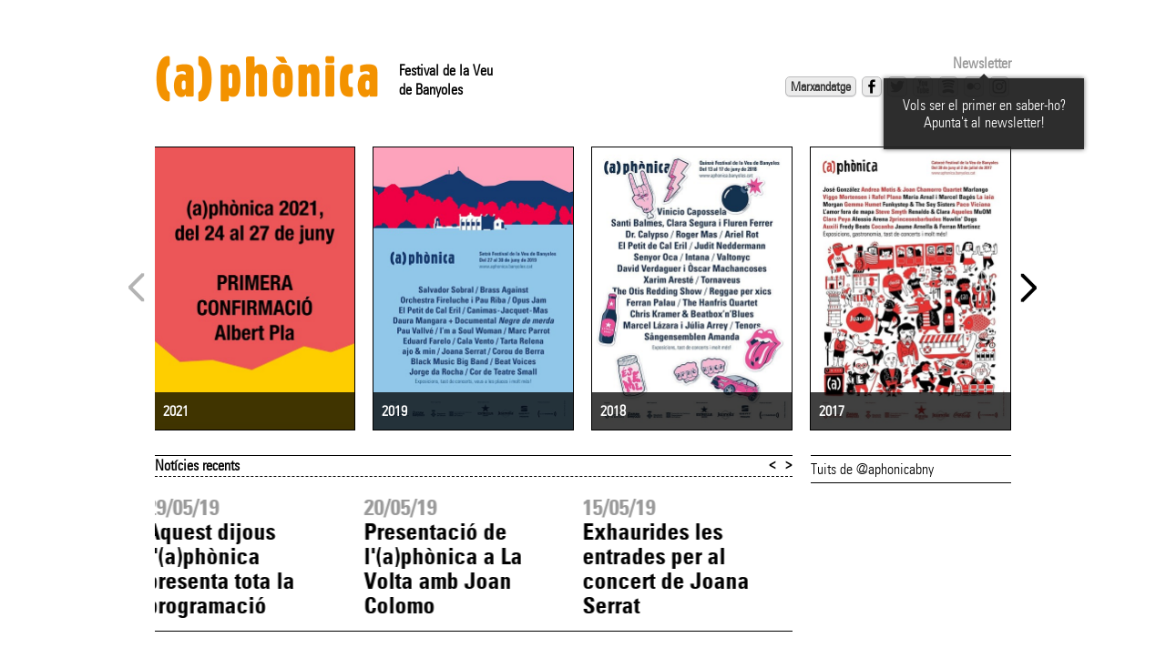

--- FILE ---
content_type: text/html; charset=utf-8
request_url: https://www.aphonica.banyoles.cat/2021/EntreEdicions.aspx?ID=132
body_size: 29299
content:

<!DOCTYPE html>
<html class="no-js" lang="ca">
<head><meta charset="utf-8" /><meta http-equiv="X-UA-Compatible" content="IE=edge" /><meta name="viewport" content="width=device-width, initial-scale=1" /><meta name="description" /><meta name="author" /><title>
	(a)phònica
</title><link href="/2021/Styles/css?v=ULftp6dzLc11ulmGwZHtIXTkSFZyOBXEwpca5EZ7Qzw1" rel="stylesheet"/>
<link rel="apple-touch-icon" sizes="120x120" href="Styles/images/2021-favicons/apple-touch-icon.png" /><link rel="icon" type="image/png" sizes="32x32" href="Styles/images/2021-favicons/favicon-32x32.png" /><link rel="icon" type="image/png" sizes="16x16" href="Styles/images/2021-favicons/favicon-16x16.png" /><link rel="manifest" href="Styles/images/2021-favicons/site.webmanifest" /><link rel="mask-icon" href="Styles/images/2021-favicons/safari-pinned-tab.svg" color="#ffffff" /><link rel="shortcut icon" href="Styles/images/2021-favicons/favicon.ico" /><meta name="msapplication-TileColor" content="#ffffff" /><meta name="msapplication-config" content="~/Styles/images/2021-favicons/browserconfig.xml" /><meta name="theme-color" content="#ffffff" /><meta property="og:title" content="El Festival (a)phònica tanca amb èxit 4 dies dedicats a la veu" /><meta property="og:description" content="El Festival de la Veu de Banyoles, (a)phònica, que va arrencar aquest dijous 18 de juny, tanca la dotzena edició amb una bona valoració tant pel que fa al públic assistent com per les propostes programades. Del 18 al 21 de juny s’han pogut veure una quarantena de propostes entre actuacions i activitats paral·leles. Dels 15 espectacles que requerien entrades, 9 han exhaurit totes les localitats. Mantenint la línia de les darreres edicions, pel que fa a la resta de les actuacions, han comptat amb una molt bona afluència de públic. 

Places, carrers i equipaments plens per seguir les actuacions de l’(a)phònica, que durant quatre dies ha fet de Banyoles la capital de la veu. Amb més del 65% de les propostes gratuïtes, el festival ha ofert una programació diversa, per a tots els públics, amb estils que han passat des de les havaneres a la cançó d’autor, passant pel pop, reggae, *beatbox*, coral, poesia o disco-funk, entre molts d’altres. Com ja és marca de la casa, el festival ha combinat veus consagrades amb d’altres més emergents, fet que ha permès al públic descobrir nous talents. L’organització en fa una valoració molt positiva, donant per assolits els objectius marcats per a aquesta dotzena edició.  " /><meta property="fb:app_id" content="1613849195495549" /><meta property="og:type" content="article" /><meta property="og:image" content="https://www.aphonica.banyoles.cat:443/2021/data/images/news/2015/the-gramophone-allstars-big-band_aphonica.jpg?width=461&format=jpg" /><meta property="og:image:width" content="461" /><meta property="og:image:height" content="317" />
    <script src="/2021/bundles/modernizr?v=dUz_C7QKTmbjqpHGnN4fhYIhS-YQnnG5Pqseul2b8PQ1"></script>


    <!-- TODO: Move to the bottom -->
    <script src="https://ajax.googleapis.com/ajax/libs/jquery/1.7.2/jquery.min.js"></script>
<script>(window.jQuery)||document.write('<script src="/2021/bundles/jquery"><\/script>');</script>
<script src="/2021/bundles/flexslider?v=QNQ05SBYS-ax-AoCMDuGzFpTMAgIWCPEE5UkB_vaFyM1"></script>
</head>
<body>
<div id="page-container">
<div id="page-wrapper">
<div id="page">
    
    <header id="page-header">
        <hgroup>
            <h1><a href="./"><img src="Styles/images/2021-header-aphonica.png" alt="(a)phònica" class="page-header-logo" /></a></h1>
            <div id="page-header-subtitles">
                <h2>Festival de la Veu</h2>
                <h2>de Banyoles</h2>
            </div>
        </hgroup>
        <aside id="social-icons">
            

<div id="newsletter-button" class="subscription">
    <a href="javascript:showNewsletterForm()">Newsletter</a>
</div>
<div id="newsletter-subscription">
    <form action="//altersinergies.us3.list-manage.com/subscribe/post-json?u=ccc6b44e4beed4532f4c80694&amp;id=1aeff623ff&c=?" method="GET" id="subscription-form" target="_blank" novalidate>
        <img src="Styles/images/loading.gif" class="loading" />
        <input id="subscriber-full-name" type="text" placeholder="Nom i cognoms" size="20">
        <input id="subscriber-email" type="email" value="" placeholder="Correu electrònic" size="20" >
        <input id="submit-subscription-button" type="submit" value="Enviar">
    </form>
    <div id="subscribe-response"></div>
</div>

<script src="/2021/bundles/newsletter-subscription?v=v1YDZLUnijdfky2ZWE-bNd1Vua32BXh--PS9JEoCmGA1"></script>

            

<ul class="social-icons ">
    
    
        <li><a id="SocialIcons_m_merchandisingSellingLink" class="button buy-merchandising-online" href="https://aphonica.koobin.com/index.php?action=PU_extras" target="_blank">Marxandatge</a></li>
    
    <li><a id="SocialIcons_m_facebookLink" title="Facebook" class="button facebook" href="http://www.facebook.com/pages/aphonica-Festival-de-la-Veu-de-Banyoles/131071273574434" target="_blank"></a></li>
    <li><a id="SocialIcons_m_twitterLink" title="Twitter" class="button twitter" href="http://twitter.com/aphonicabny" target="_blank"></a></li>
    <li><a id="SocialIcons_m_youTubeLink" title="YouTube" class="button youtube" href="http://www.youtube.com/aphonica" target="_blank"></a></li>
    <li><a id="SocialIcons_m_spotifyLink" title="Spotify" class="button spotify" href="https://open.spotify.com/playlist/6TeYOZtzzK4xnbfKCz0nrW?si=b897472e85e74710" target="_blank"></a></li>
    <li><a id="SocialIcons_m_flickrLink" title="Flickr" class="button flickr" href="https://www.flickr.com/photos/161237544@N05/albums" target="_blank"></a></li>
    <li><a id="SocialIcons_m_instagramLink" title="Instagram" class="button instagram" href="http://instagram.com/aphonica" target="_blank"></a></li>
</ul>

            <div class="tooltip">
                <div class="tooltip-arrow"></div>
                <p>
                    Vols ser el primer en saber-ho? Apunta't al newsletter!
                </p>
            </div>
        </aside>
        <aside id="subscribe-newsletter">
        </aside>
    </header>
<form method="post" action="./EntreEdicions.aspx?ID=132" id="ctl03">
<div class="aspNetHidden">
<input type="hidden" name="__VIEWSTATE" id="__VIEWSTATE" value="/[base64]/d2lkdGg9NDQwZGQCAQ8VAQQyMDIxZAICD2QWAgIBDw8WAh8CBTJodHRwOi8vd3d3LmFwaG9uaWNhLmJhbnlvbGVzLmNhdC8yMDE5L0RlZmF1bHQuYXNweGQWBGYPDxYCHwQFL34vZGF0YS9pbWFnZXMvc3RhdGljL0NhcnRlbGwtMjAxOS5qcGc/d2lkdGg9NDQwZGQCAQ8VAQQyMDE5ZAIDD2QWAgIBDw8WAh8CBTJodHRwOi8vd3d3LmFwaG9uaWNhLmJhbnlvbGVzLmNhdC8yMDE4L0RlZmF1bHQuYXNweGQWBGYPDxYCHwQFL34vZGF0YS9pbWFnZXMvc3RhdGljL0NhcnRlbGwtMjAxOC5qcGc/d2lkdGg9NDQwZGQCAQ8VAQQyMDE4ZAIED2QWAgIBDw8WAh8CBTJodHRwOi8vd3d3LmFwaG9uaWNhLmJhbnlvbGVzLmNhdC8yMDE3L0RlZmF1bHQuYXNweGQWBGYPDxYCHwQFL34vZGF0YS9pbWFnZXMvc3RhdGljL0NhcnRlbGwtMjAxNy5qcGc/d2lkdGg9NDQwZGQCAQ8VAQQyMDE3ZAIFD2QWAgIBDw8WAh8CBTJodHRwOi8vd3d3LmFwaG9uaWNhLmJhbnlvbGVzLmNhdC8yMDE2L0RlZmF1bHQuYXNweGQWBGYPDxYCHwQFL34vZGF0YS9pbWFnZXMvc3RhdGljL0NhcnRlbGwtMjAxNi5qcGc/d2lkdGg9NDQwZGQCAQ8VAQQyMDE2ZAIGD2QWAgIBDw8WAh8CBTJodHRwOi8vd3d3LmFwaG9uaWNhLmJhbnlvbGVzLmNhdC8yMDE1L0RlZmF1bHQuYXNweGQWBGYPDxYCHwQFL34vZGF0YS9pbWFnZXMvc3RhdGljL0NhcnRlbGwtMjAxNS5qcGc/d2lkdGg9NDQwZGQCAQ8VAQQyMDE1ZAIHD2QWAgIBDw8WAh8CBTJodHRwOi8vd3d3LmFwaG9uaWNhLmJhbnlvbGVzLmNhdC8yMDE0L0RlZmF1bHQuYXNweGQWBGYPDxYCHwQFL34vZGF0YS9pbWFnZXMvc3RhdGljL0NhcnRlbGwtMjAxNC5qcGc/d2lkdGg9NDQwZGQCAQ8VAQQyMDE0ZAIID2QWAgIBDw8WAh8CBTJodHRwOi8vd3d3LmFwaG9uaWNhLmJhbnlvbGVzLmNhdC8yMDEzL0RlZmF1bHQuYXNweGQWBGYPDxYCHwQFL34vZGF0YS9pbWFnZXMvc3RhdGljL0NhcnRlbGwtMjAxMy5qcGc/d2lkdGg9NDQwZGQCAQ8VAQQyMDEzZAIJD2QWAgIBDw8WAh8CBTJodHRwOi8vd3d3LmFwaG9uaWNhLmJhbnlvbGVzLmNhdC8yMDEyL0RlZmF1bHQuYXNweGQWBGYPDxYCHwQFL34vZGF0YS9pbWFnZXMvc3RhdGljL0NhcnRlbGwtMjAxMi5qcGc/[base64]/[base64]/[base64]/[base64]/[base64]/[base64]/[base64]/SUQ9MjcxZBYCZg8VAwoyMDIxLTA2LTA3CDA3LzA2LzIxOlZ1aXQgZXNwZWN0YWNsZXMgZGUgbCcoYSlwaMOybmljYSBleGhhdXJlaXhlbiBsZXMgZW50cmFkZXNkAhIPZBYEZg8VAgMyNzABNWQCAQ8PFgIfAgUbfi9FbnRyZUVkaWNpb25zLmFzcHg/[base64]/[base64]/[base64]/[base64]/SUQ9MjQ5ZBYCZg8VAwoyMDE5LTA2LTE2CDE2LzA2LzE5NkVudHJhZGVzIGV4aGF1cmlkZXMgcGVyIE9yY2hlc3RyYSBGaXJlbHVjaGUgaSBQYXUgUmliYWQCKA9kFgRmDxUCAzI0OAIxM2QCAQ8PFgIfAgUbfi9FbnRyZUVkaWNpb25zLmFzcHg/[base64]/[base64]/[base64]/[base64]/[base64]/SUQ9MjIzZBYCZg8VAwoyMDE4LTA2LTE4CDE4LzA2LzE4OUwnKGEpcGjDsm5pY2EgdGFuY2EgYW1iIMOoeGl0IGNpbmMgZGllcyBkZWRpY2F0cyBhIGxhIHZldWQCQA9kFgRmDxUCAzIyMgIyMWQCAQ8PFgIfAgUbfi9FbnRyZUVkaWNpb25zLmFzcHg/SUQ9MjIyZBYCZg8VAwoyMDE4LTA2LTE3CDE3LzA2LzE4JFJlY3RhIGZpbmFsIGRlbCBmZXN0aXZhbCAoYSlwaMOybmljYWQCQQ9kFgRmDxUCAzIyMQIyMWQCAQ8PFgIfAgUbfi9FbnRyZUVkaWNpb25zLmFzcHg/SUQ9MjIxZBYCZg8VAwoyMDE4LTA2LTE2CDE2LzA2LzE4PEwnKGEpcGjDsm5pY2EgY29udGludWEgZGlzc2FidGUgYW1iIHVuYSBkb3R6ZW5hIGRlIHByb3Bvc3Rlc2QCQg9kFgRmDxUCAzIyMAIyMWQCAQ8PFgIfAgUbfi9FbnRyZUVkaWNpb25zLmFzcHg/[base64]/[base64]/[base64]/[base64]/[base64]/[base64]/SUQ9MjAwZBYCZg8VAwoyMDE3LTA3LTAxCDAxLzA3LzE3J0VsIGNvbmNlcnQgZCdBcXVlbGVzIGNhbnZpYSBkJ3ViaWNhY2nDs2QCWA9kFgRmDxUCAzE5OAIyOWQCAQ8PFgIfAgUbfi9FbnRyZUVkaWNpb25zLmFzcHg/[base64]/[base64]/[base64]/SUQ9MTkyZBYCZg8VAwoyMDE3LTA2LTE3CDE3LzA2LzE3P0RpdW1lbmdlIGFycmliYSBsYSAxN2EgVHJvYmFkYSBkZSBDYW50YWlyZXMgZGVsIFBsYSBkZSBsJ0VzdGFueWQCXw9kFgRmDxUCAzE5MQIzMWQCAQ8PFgIfAgUbfi9FbnRyZUVkaWNpb25zLmFzcHg/[base64]/[base64]/[base64]/[base64]/[base64]/[base64]/[base64]/SUQ9MTY5ZBYCZg8VAwoyMDE2LTA2LTI4CDI4LzA2LzE2NkVsIEZlc3RpdmFsIChhKXBow7JuaWNhIHRhbmNhIGFtYiDDqHhpdCBsYSAxM2EgZWRpY2nDs2QCdQ9kFgRmDxUCAzE2NQIzOGQCAQ8PFgIfAgUbfi9FbnRyZUVkaWNpb25zLmFzcHg/[base64]/[base64]/SUQ9MTYzZBYCZg8VAwoyMDE2LTA2LTI0CDI0LzA2LzE2KkNvbWVuw6dhIGxhIDEzYSBlZGljacOzIGRlIGzigJkoYSlwaMOybmljYWQCeQ9kFgRmDxUCAzE2MgI0MGQCAQ8PFgIfAgUbfi9FbnRyZUVkaWNpb25zLmFzcHg/SUQ9MTYyZBYCZg8VAwoyMDE2LTA2LTIyCDIyLzA2LzE2OUV4aGF1cmlkZXMgbGVzIGVudHJhZGVzIHBlciBhbCBjb25jZXJ0IGRlIE1pY2FoIFAuIEhpbnNvbmQCeg9kFgRmDxUCAzE2MQI0MGQCAQ8PFgIfAgUbfi9FbnRyZUVkaWNpb25zLmFzcHg/[base64]/SUQ9MTQ4ZBYCZg8VAwoyMDE2LTA2LTE5CDE5LzA2LzE2P0VscyBUYXN0cyBkZSBjb25jZXJ0cyBkZSBsYSB0cmV0emVuYSBlZGljacOzIGRlIGzigJkoYSlwaMOybmljYWQCfg9kFgRmDxUCAzE1OAI0MWQCAQ8PFgIfAgUbfi9FbnRyZUVkaWNpb25zLmFzcHg/SUQ9MTU4ZBYCZg8VAwoyMDE2LTA2LTE4CDE4LzA2LzE2OEFycmliYSBsYSAxNmEgVHJvYmFkYSBkZSBDYW50YWlyZXMgZGVsIFBsYSBkZSBs4oCZRXN0YW55ZAJ/[base64]/SUQ9MTU0ZBYCZg8VAwoyMDE2LTA2LTE0CDE0LzA2LzE2O0NsdWIgZGUgbGVjdHVyYSBkZSBwb2VzaWE6IEFubmEgQWtobcOgdG92YS4gUG9lc2lhIGNvbXBsZXRhZAKDAQ9kFgRmDxUCAzE1MwI0M2QCAQ8PFgIfAgUbfi9FbnRyZUVkaWNpb25zLmFzcHg/SUQ9MTUzZBYCZg8VAwoyMDE2LTA2LTEzCDEzLzA2LzE2O0zigJlleHBvc2ljacOzIChhKSAyMDE2IGphIGVzIHBvdCBjb25zdWx0YXIgYSBsYSBCaWJsaW90ZWNhZAKEAQ9kFgRmDxUCAzE1MgI0M2QCAQ8PFgIfAgUbfi9FbnRyZUVkaWNpb25zLmFzcHg/[base64]/[base64]/[base64]/[base64]/SUQ9MTMxZBYCZg8VAwoyMDE1LTA2LTIxCDIxLzA2LzE1NUwnKGEpcGjDsm5pY2EgZW5maWxhIGxhIHJlY3RhIGZpbmFsIGRlIGxhIDEyYSBlZGljacOzZAKaAQ9kFgRmDxUCAzEzMAI1MWQCAQ8PFgIfAgUbfi9FbnRyZUVkaWNpb25zLmFzcHg/[base64]/[base64]/[base64]/[base64]/SUQ9MTE4ZBYCZg8VAwoyMDE1LTA2LTAzCDAzLzA2LzE1MkxhIGxsaXN0YSBTcG90aWZ5IChhKXBow7JuaWNhIDIwMTUsIGphIGRpc3BvbmlibGUhZAKlAQ9kFgRmDxUCAzExNwI1NGQCAQ8PFgIfAgUbfi9FbnRyZUVkaWNpb25zLmFzcHg/[base64]/[base64]/[base64]/[base64]/[base64]/[base64]/SUQ9MTA2ZBYCZg8VAwoyMDE0LTA2LTI1CDI1LzA2LzE0PkVsIEZlc3RpdmFsIChhKXBow7JuaWNhIHRhbmNhIGFtYiDDqHhpdCBsYSBzZXZhIG9uemVuYSBlZGljacOzZAKzAQ9kFgRmDxUCAzEwNQI1OWQCAQ8PFgIfAgUbfi9FbnRyZUVkaWNpb25zLmFzcHg/SUQ9MTA1ZBYCZg8VAwoyMDE0LTA2LTIzCDIzLzA2LzE0QUpvcmdlIERyZXhsZXIsIE1pZ3VlbCBOb2d1ZXJhIGkgUmFkaW8gQmFiZWwgdGFucXVlbiBsJyhhKXBow7JuaWNhZAK0AQ9kFgRmDxUCAzEwNAI1OWQCAQ8PFgIfAgUbfi9FbnRyZUVkaWNpb25zLmFzcHg/[base64]/[base64]/[base64]/SUQ9ODhkFgJmDxUDCjIwMTQtMDUtMjIIMjIvMDUvMTQ/[base64]/[base64]/[base64]/[base64]/[base64]/[base64]/SUQ9NzJkFgJmDxUDCjIwMTMtMDYtMjQIMjQvMDYvMTM3RXhoYXVyaWRlcyBsZXMgZW50cmFkZXMgcGVyIGFsIGNvbmNlcnQgZGUgTsO6cmlhIEdyYWhhbWQC1AEPZBYEZg8VAgI3MQI3MGQCAQ8PFgIfAgUafi9FbnRyZUVkaWNpb25zLmFzcHg/SUQ9NzFkFgJmDxUDCjIwMTMtMDYtMjQIMjQvMDYvMTM6U2lzIHByb3Bvc3RlcyBhIGwnw7psdGltYSBqb3JuYWRhIGRlbCBmZXN0aXZhbCAoYSlwaMOybmljYWQC1QEPZBYEZg8VAgI3MAI3MGQCAQ8PFgIfAgUafi9FbnRyZUVkaWNpb25zLmFzcHg/[base64]/[base64]/[base64]/SUQ9NThkFgJmDxUDCjIwMTMtMDYtMDYIMDYvMDYvMTM9QSBwdW50IGTigJlleGhhdXJpci1zZSBsZXMgZW50cmFkZXMgcGVyIGFsIGNvbmNlcnQgZGUgUHVudMOtIGQC4gEPZBYEZg8VAgI1NwI3NWQCAQ8PFgIfAgUafi9FbnRyZUVkaWNpb25zLmFzcHg/[base64]/[base64]/SUQ9NTBkFgJmDxUDCjIwMTMtMDQtMjMIMjMvMDQvMTM9QXZ1aSBlcyBwb3NlbiBhIGxhIHZlbmRhIGxlcyBlbnRyYWRlcyBwZXIgYWwgY29uY2VydCBkZSBNYW5lbGQC6gEPZBYEZg8VAgI0OQI3N2QCAQ8PFgIfAgUafi9FbnRyZUVkaWNpb25zLmFzcHg/SUQ9NDlkFgJmDxUDCjIwMTMtMDQtMjIIMjIvMDQvMTM9TWFuZWwsIE1hw69hIFZpZGFsIGkgSm9hbiBDb2xvbW8sIHByaW1lcnMgYXJ0aXN0ZXMgY29uZmlybWF0c2QC6wEPZBYEZg8VAgI0OAI3OGQCAQ8PFgIfAgUafi9FbnRyZUVkaWNpb25zLmFzcHg/[base64]/SUQ9NDdkFgJmDxUDCjIwMTMtMDQtMTkIMTkvMDQvMTNAT2JlcnRlcyBsZXMgaW5zY3JpcGNpb25zIHBlciBhbCBDYW1wIGRlIHRyZWJhbGwgZGUgbCcoYSlwaMOybmljYWQC7QEPZBYEZg8VAgI0NgI3OGQCAQ8PFgIfAgUafi9FbnRyZUVkaWNpb25zLmFzcHg/[base64]/[base64]/d2lkdGg9MjI5JmZvcm1hdD1qcGcfBwUcQ29zdGEgQnJhdmEgR2lyb25hIEZlc3RpdmFsc2RkAgsPFgIfAWdkZAj85GaJtR20VowXwMIrpdDgz2HhIMp/+mlsSXtfEpDH" />
</div>

<script type="text/javascript">
//<![CDATA[
var theForm = document.forms['ctl03'];
if (!theForm) {
    theForm = document.ctl03;
}
function __doPostBack(eventTarget, eventArgument) {
    if (!theForm.onsubmit || (theForm.onsubmit() != false)) {
        theForm.__EVENTTARGET.value = eventTarget;
        theForm.__EVENTARGUMENT.value = eventArgument;
        theForm.submit();
    }
}
//]]>
</script>


<script src="/2021/WebResource.axd?d=33_47MCbAW1BAGMtrL1yCOuRpEJ7ByM5sNMZWKWCgSF0XWJLBZKueHkV5-_GC8jptHpcgrznQd5bx2KOsERbufZ3pE_IaBT0BXoWGTsYnOI1&amp;t=638901598200000000" type="text/javascript"></script>

<div class="aspNetHidden">

	<input type="hidden" name="__VIEWSTATEGENERATOR" id="__VIEWSTATEGENERATOR" value="05C9F574" />
	<input type="hidden" name="__SCROLLPOSITIONX" id="__SCROLLPOSITIONX" value="0" />
	<input type="hidden" name="__SCROLLPOSITIONY" id="__SCROLLPOSITIONY" value="0" />
	<input type="hidden" name="__EVENTTARGET" id="__EVENTTARGET" value="" />
	<input type="hidden" name="__EVENTARGUMENT" id="__EVENTARGUMENT" value="" />
</div>
    
    

    <h1 id="page-title" class="main-content-header"></h1>

    <div id="content" role="main">
        
    <nav id="posters-roll" class="no-overflow big-nav">
    <ul id="between-editions-grid" class="slides" data-page-size="4">
            <li class="main-show">
                <a id="MainContent_m_postersListView_HyperLink3_0" href="Avancaments.aspx" target="_blank"><img id="MainContent_m_postersListView_Image3_0" src="data/images/static/a21-web-home-01.jpg?width=440" />
                        <div class="edition-grid-info">
                            <h2>2021</h2>
                        </div>
                </a>
            </li>
        
            <li class="main-show">
                <a id="MainContent_m_postersListView_HyperLink3_1" href="http://www.aphonica.banyoles.cat/2019/Default.aspx" target="_blank"><img id="MainContent_m_postersListView_Image3_1" src="data/images/static/Cartell-2019.jpg?width=440" />
                        <div class="edition-grid-info">
                            <h2>2019</h2>
                        </div>
                </a>
            </li>
        
            <li class="main-show">
                <a id="MainContent_m_postersListView_HyperLink3_2" href="http://www.aphonica.banyoles.cat/2018/Default.aspx" target="_blank"><img id="MainContent_m_postersListView_Image3_2" src="data/images/static/Cartell-2018.jpg?width=440" />
                        <div class="edition-grid-info">
                            <h2>2018</h2>
                        </div>
                </a>
            </li>
        
            <li class="main-show">
                <a id="MainContent_m_postersListView_HyperLink3_3" href="http://www.aphonica.banyoles.cat/2017/Default.aspx" target="_blank"><img id="MainContent_m_postersListView_Image3_3" src="data/images/static/Cartell-2017.jpg?width=440" />
                        <div class="edition-grid-info">
                            <h2>2017</h2>
                        </div>
                </a>
            </li>
        
            <li class="main-show">
                <a id="MainContent_m_postersListView_HyperLink3_4" href="http://www.aphonica.banyoles.cat/2016/Default.aspx" target="_blank"><img id="MainContent_m_postersListView_Image3_4" src="data/images/static/Cartell-2016.jpg?width=440" />
                        <div class="edition-grid-info">
                            <h2>2016</h2>
                        </div>
                </a>
            </li>
        
            <li class="main-show">
                <a id="MainContent_m_postersListView_HyperLink3_5" href="http://www.aphonica.banyoles.cat/2015/Default.aspx" target="_blank"><img id="MainContent_m_postersListView_Image3_5" src="data/images/static/Cartell-2015.jpg?width=440" />
                        <div class="edition-grid-info">
                            <h2>2015</h2>
                        </div>
                </a>
            </li>
        
            <li class="main-show">
                <a id="MainContent_m_postersListView_HyperLink3_6" href="http://www.aphonica.banyoles.cat/2014/Default.aspx" target="_blank"><img id="MainContent_m_postersListView_Image3_6" src="data/images/static/Cartell-2014.jpg?width=440" />
                        <div class="edition-grid-info">
                            <h2>2014</h2>
                        </div>
                </a>
            </li>
        
            <li class="main-show">
                <a id="MainContent_m_postersListView_HyperLink3_7" href="http://www.aphonica.banyoles.cat/2013/Default.aspx" target="_blank"><img id="MainContent_m_postersListView_Image3_7" src="data/images/static/Cartell-2013.jpg?width=440" />
                        <div class="edition-grid-info">
                            <h2>2013</h2>
                        </div>
                </a>
            </li>
        
            <li class="main-show">
                <a id="MainContent_m_postersListView_HyperLink3_8" href="http://www.aphonica.banyoles.cat/2012/Default.aspx" target="_blank"><img id="MainContent_m_postersListView_Image3_8" src="data/images/static/Cartell-2012.jpg?width=440" />
                        <div class="edition-grid-info">
                            <h2>2012</h2>
                        </div>
                </a>
            </li>
        
            <li class="main-show">
                <a id="MainContent_m_postersListView_HyperLink3_9" href="http://www.aphonica.banyoles.cat/aphonica2011/index.htm" target="_blank"><img id="MainContent_m_postersListView_Image3_9" src="data/images/static/Cartell-2011.jpg?width=440" />
                        <div class="edition-grid-info">
                            <h2>2011</h2>
                        </div>
                </a>
            </li>
        
            <li class="main-show">
                <a id="MainContent_m_postersListView_HyperLink3_10" href="http://www.aphonica.banyoles.cat/aphonica2010/index.htm" target="_blank"><img id="MainContent_m_postersListView_Image3_10" src="data/images/static/Cartell-2010.jpg?width=440" />
                        <div class="edition-grid-info">
                            <h2>2010</h2>
                        </div>
                </a>
            </li>
        
            <li class="main-show">
                <a id="MainContent_m_postersListView_HyperLink3_11" href="http://www.aphonica.banyoles.cat/aphonica2009/index.htm" target="_blank"><img id="MainContent_m_postersListView_Image3_11" src="data/images/static/Cartell-2009.jpg?width=440" />
                        <div class="edition-grid-info">
                            <h2>2009</h2>
                        </div>
                </a>
            </li>
        
            <li class="main-show">
                <a id="MainContent_m_postersListView_HyperLink3_12" href="http://www.aphonica.banyoles.cat/aphonica2008/index.htm" target="_blank"><img id="MainContent_m_postersListView_Image3_12" src="data/images/static/Cartell-2008.jpg?width=440" />
                        <div class="edition-grid-info">
                            <h2>2008</h2>
                        </div>
                </a>
            </li>
        
            <li class="main-show">
                <a id="MainContent_m_postersListView_HyperLink3_13" href="http://www.aphonica.banyoles.cat/aphonica2007/index.htm" target="_blank"><img id="MainContent_m_postersListView_Image3_13" src="data/images/static/Cartell-2007.jpg?width=440" />
                        <div class="edition-grid-info">
                            <h2>2007</h2>
                        </div>
                </a>
            </li>
        
            <li class="main-show">
                <a id="MainContent_m_postersListView_HyperLink3_14" href="http://www.aphonica.banyoles.cat/aphonica2006/index.htm" target="_blank"><img id="MainContent_m_postersListView_Image3_14" src="data/images/static/Cartell-2006.jpg?width=440" />
                        <div class="edition-grid-info">
                            <h2>2006</h2>
                        </div>
                </a>
            </li>
        
            <li class="main-show">
                <a id="MainContent_m_postersListView_HyperLink3_15" href="http://www.aphonica.banyoles.cat/aphonica2005/index.htm" target="_blank"><img id="MainContent_m_postersListView_Image3_15" src="data/images/static/Cartell-2005.jpg?width=440" />
                        <div class="edition-grid-info">
                            <h2>2005</h2>
                        </div>
                </a>
            </li>
        
            <li class="main-show">
                <a id="MainContent_m_postersListView_HyperLink3_16" href="http://www.aphonica.banyoles.cat/aphonica2004/llibretaphonica2004.pdf" target="_blank"><img id="MainContent_m_postersListView_Image3_16" src="data/images/static/Cartell-2004.jpg?width=440" />
                        <div class="edition-grid-info">
                            <h2>2004</h2>
                        </div>
                </a>
            </li>
        </ul>
    </nav>
    
    <div id="between-editions-news">
        <div id="between-editions-news-container">
            <section id="between-editions-news-roll">
                <h1>Notícies recents</h1>
                
<nav id="news-roll" class="no-overflow ">
    <ul class="slides" data-page-size="3">
            <li id="news289" data-page="0">
                <a id="MainContent_m_newsRoll_m_news_m_newsLink_0" href="EntreEdicions.aspx?ID=289">
                    <article>
                        <header>
                            <time datetime="2021-09-15" pubdate="pubdate">
                                15/09/21
                            </time>
                            <h1>L’(a)phònica, present al Mercat de Música Viva de Vic</h1>
                        </header>
                    </article>
                </a>
            </li>
        
            <li id="news288" data-page="0">
                <a id="MainContent_m_newsRoll_m_news_m_newsLink_1" href="EntreEdicions.aspx?ID=288">
                    <article>
                        <header>
                            <time datetime="2021-07-22" pubdate="pubdate">
                                22/07/21
                            </time>
                            <h1>Continua la gira de Tarta Relena per presentar 'Fiat Lux'</h1>
                        </header>
                    </article>
                </a>
            </li>
        
            <li id="news287" data-page="0">
                <a id="MainContent_m_newsRoll_m_news_m_newsLink_2" href="EntreEdicions.aspx?ID=287">
                    <article>
                        <header>
                            <time datetime="2021-07-19" pubdate="pubdate">
                                19/07/21
                            </time>
                            <h1>Ja es pot veure el vídeo resum de la dissetena edició</h1>
                        </header>
                    </article>
                </a>
            </li>
        
            <li id="news286" data-page="1">
                <a id="MainContent_m_newsRoll_m_news_m_newsLink_3" href="EntreEdicions.aspx?ID=286">
                    <article>
                        <header>
                            <time datetime="2021-07-15" pubdate="pubdate">
                                15/07/21
                            </time>
                            <h1>Totes les il·lustracions de l'(a)phònica 2021, al Flickr</h1>
                        </header>
                    </article>
                </a>
            </li>
        
            <li id="news285" data-page="1">
                <a id="MainContent_m_newsRoll_m_news_m_newsLink_4" href="EntreEdicions.aspx?ID=285">
                    <article>
                        <header>
                            <time datetime="2021-07-01" pubdate="pubdate">
                                01/07/21
                            </time>
                            <h1>L'(a)phònica tanca la 17a edició amb una bona valoració</h1>
                        </header>
                    </article>
                </a>
            </li>
        
            <li id="news284" data-page="1">
                <a id="MainContent_m_newsRoll_m_news_m_newsLink_5" href="EntreEdicions.aspx?ID=284">
                    <article>
                        <header>
                            <time datetime="2021-06-28" pubdate="pubdate">
                                28/06/21
                            </time>
                            <h1>L'estrena del nou disc de Tarta Relena, aquest dimarts 29 de juny a l'(a)phònica</h1>
                        </header>
                    </article>
                </a>
            </li>
        
            <li id="news283" data-page="2">
                <a id="MainContent_m_newsRoll_m_news_m_newsLink_6" href="EntreEdicions.aspx?ID=283">
                    <article>
                        <header>
                            <time datetime="2021-06-27" pubdate="pubdate">
                                27/06/21
                            </time>
                            <h1>Propostes de diumenge a l’(a)phònica </h1>
                        </header>
                    </article>
                </a>
            </li>
        
            <li id="news282" data-page="2">
                <a id="MainContent_m_newsRoll_m_news_m_newsLink_7" href="EntreEdicions.aspx?ID=282">
                    <article>
                        <header>
                            <time datetime="2021-06-26" pubdate="pubdate">
                                26/06/21
                            </time>
                            <h1>Nou propostes per dissabte a l’(a)phònica</h1>
                        </header>
                    </article>
                </a>
            </li>
        
            <li id="news281" data-page="2">
                <a id="MainContent_m_newsRoll_m_news_m_newsLink_8" href="EntreEdicions.aspx?ID=281">
                    <article>
                        <header>
                            <time datetime="2021-06-25" pubdate="pubdate">
                                25/06/21
                            </time>
                            <h1>Nico Roig, Albert Pla i San Salvador, divendres a l’(a)phònica</h1>
                        </header>
                    </article>
                </a>
            </li>
        
            <li id="news280" data-page="3">
                <a id="MainContent_m_newsRoll_m_news_m_newsLink_9" href="EntreEdicions.aspx?ID=280">
                    <article>
                        <header>
                            <time datetime="2021-06-23" pubdate="pubdate">
                                23/06/21
                            </time>
                            <h1>L'(a)phònica comença aquest dijous 24 de juny</h1>
                        </header>
                    </article>
                </a>
            </li>
        
            <li id="news279" data-page="3">
                <a id="MainContent_m_newsRoll_m_news_m_newsLink_10" href="EntreEdicions.aspx?ID=279">
                    <article>
                        <header>
                            <time datetime="2021-06-23" pubdate="pubdate">
                                23/06/21
                            </time>
                            <h1>Nova bossa d'(a)phònica i Turisme Banyoles</h1>
                        </header>
                    </article>
                </a>
            </li>
        
            <li id="news278" data-page="3">
                <a id="MainContent_m_newsRoll_m_news_m_newsLink_11" href="EntreEdicions.aspx?ID=278">
                    <article>
                        <header>
                            <time datetime="2021-06-21" pubdate="pubdate">
                                21/06/21
                            </time>
                            <h1>Avui comencen els Tast de concerts</h1>
                        </header>
                    </article>
                </a>
            </li>
        
            <li id="news277" data-page="4">
                <a id="MainContent_m_newsRoll_m_news_m_newsLink_12" href="EntreEdicions.aspx?ID=277">
                    <article>
                        <header>
                            <time datetime="2021-06-15" pubdate="pubdate">
                                15/06/21
                            </time>
                            <h1>L'(a)phònica arriba a La Volta #36 de Girona aquest dissabte 19 de juny</h1>
                        </header>
                    </article>
                </a>
            </li>
        
            <li id="news274" data-page="4">
                <a id="MainContent_m_newsRoll_m_news_m_newsLink_13" href="EntreEdicions.aspx?ID=274">
                    <article>
                        <header>
                            <time datetime="2021-06-14" pubdate="pubdate">
                                14/06/21
                            </time>
                            <h1>Aquest divendres, inauguració de l'exposició 'Dibuix en directe'</h1>
                        </header>
                    </article>
                </a>
            </li>
        
            <li id="news273" data-page="4">
                <a id="MainContent_m_newsRoll_m_news_m_newsLink_14" href="EntreEdicions.aspx?ID=273">
                    <article>
                        <header>
                            <time datetime="2021-06-09" pubdate="pubdate">
                                09/06/21
                            </time>
                            <h1>Ja es poden tastar els gelats de l'(a)phònica</h1>
                        </header>
                    </article>
                </a>
            </li>
        
            <li id="news272" data-page="5">
                <a id="MainContent_m_newsRoll_m_news_m_newsLink_15" href="EntreEdicions.aspx?ID=272">
                    <article>
                        <header>
                            <time datetime="2021-06-09" pubdate="pubdate">
                                09/06/21
                            </time>
                            <h1>Aforament complet per al concert de La Ludwig Band</h1>
                        </header>
                    </article>
                </a>
            </li>
        
            <li id="news271" data-page="5">
                <a id="MainContent_m_newsRoll_m_news_m_newsLink_16" href="EntreEdicions.aspx?ID=271">
                    <article>
                        <header>
                            <time datetime="2021-06-07" pubdate="pubdate">
                                07/06/21
                            </time>
                            <h1>Vuit espectacles de l'(a)phònica exhaureixen les entrades</h1>
                        </header>
                    </article>
                </a>
            </li>
        
            <li id="news270" data-page="5">
                <a id="MainContent_m_newsRoll_m_news_m_newsLink_17" href="EntreEdicions.aspx?ID=270">
                    <article>
                        <header>
                            <time datetime="2021-06-04" pubdate="pubdate">
                                04/06/21
                            </time>
                            <h1>Ja es pot veure i consultar l'exposició (a) 2021 a la Biblioteca</h1>
                        </header>
                    </article>
                </a>
            </li>
        
            <li id="news269" data-page="6">
                <a id="MainContent_m_newsRoll_m_news_m_newsLink_18" href="EntreEdicions.aspx?ID=269">
                    <article>
                        <header>
                            <time datetime="2021-06-01" pubdate="pubdate">
                                01/06/21
                            </time>
                            <h1>Avui, a les 10 h s'obre la venda d'entrades i abonaments</h1>
                        </header>
                    </article>
                </a>
            </li>
        
            <li id="news268" data-page="6">
                <a id="MainContent_m_newsRoll_m_news_m_newsLink_19" href="EntreEdicions.aspx?ID=268">
                    <article>
                        <header>
                            <time datetime="2021-05-31" pubdate="pubdate">
                                31/05/21
                            </time>
                            <h1>Presentada la 17a edició de l'(a)phònica</h1>
                        </header>
                    </article>
                </a>
            </li>
        
            <li id="news267" data-page="6">
                <a id="MainContent_m_newsRoll_m_news_m_newsLink_20" href="EntreEdicions.aspx?ID=267">
                    <article>
                        <header>
                            <time datetime="2021-05-31" pubdate="pubdate">
                                31/05/21
                            </time>
                            <h1>L'(a)phònica presenta avui tota la programació de la 17a edició</h1>
                        </header>
                    </article>
                </a>
            </li>
        
            <li id="news266" data-page="7">
                <a id="MainContent_m_newsRoll_m_news_m_newsLink_21" href="EntreEdicions.aspx?ID=266">
                    <article>
                        <header>
                            <time datetime="2021-04-13" pubdate="pubdate">
                                13/04/21
                            </time>
                            <h1>A les 10 h comença la venda d'entrades per al concert d'Albert Pla </h1>
                        </header>
                    </article>
                </a>
            </li>
        
            <li id="news265" data-page="7">
                <a id="MainContent_m_newsRoll_m_news_m_newsLink_22" href="EntreEdicions.aspx?ID=265">
                    <article>
                        <header>
                            <time datetime="2021-04-12" pubdate="pubdate">
                                12/04/21
                            </time>
                            <h1>Albert Pla, primer artista confirmat de l'(a)phònica 2021</h1>
                        </header>
                    </article>
                </a>
            </li>
        
            <li id="news264" data-page="7">
                <a id="MainContent_m_newsRoll_m_news_m_newsLink_23" href="EntreEdicions.aspx?ID=264">
                    <article>
                        <header>
                            <time datetime="2020-08-04" pubdate="pubdate">
                                04/08/20
                            </time>
                            <h1>Una cinquantena de cantaires del Pla de l'Estany interpreten 'L'Himne de l'Alegria'</h1>
                        </header>
                    </article>
                </a>
            </li>
        
            <li id="news263" data-page="8">
                <a id="MainContent_m_newsRoll_m_news_m_newsLink_24" href="EntreEdicions.aspx?ID=263">
                    <article>
                        <header>
                            <time datetime="2020-05-22" pubdate="pubdate">
                                22/05/20
                            </time>
                            <h1>L'(a)phònica posposa la dissetena edició</h1>
                        </header>
                    </article>
                </a>
            </li>
        
            <li id="news262" data-page="8">
                <a id="MainContent_m_newsRoll_m_news_m_newsLink_25" href="EntreEdicions.aspx?ID=262">
                    <article>
                        <header>
                            <time datetime="2019-08-26" pubdate="pubdate">
                                26/08/19
                            </time>
                            <h1>Totes les il·lustracions de l'(a)phònica 2019, al Flickr</h1>
                        </header>
                    </article>
                </a>
            </li>
        
            <li id="news261" data-page="8">
                <a id="MainContent_m_newsRoll_m_news_m_newsLink_26" href="EntreEdicions.aspx?ID=261">
                    <article>
                        <header>
                            <time datetime="2019-07-29" pubdate="pubdate">
                                29/07/19
                            </time>
                            <h1>Ja es pot veure el vídeo resum del festival</h1>
                        </header>
                    </article>
                </a>
            </li>
        
            <li id="news260" data-page="9">
                <a id="MainContent_m_newsRoll_m_news_m_newsLink_27" href="EntreEdicions.aspx?ID=260">
                    <article>
                        <header>
                            <time datetime="2019-07-03" pubdate="pubdate">
                                03/07/19
                            </time>
                            <h1>Disponible el marxandatge 2019 al web</h1>
                        </header>
                    </article>
                </a>
            </li>
        
            <li id="news259" data-page="9">
                <a id="MainContent_m_newsRoll_m_news_m_newsLink_28" href="EntreEdicions.aspx?ID=259">
                    <article>
                        <header>
                            <time datetime="2019-07-01" pubdate="pubdate">
                                01/07/19
                            </time>
                            <h1>L'(a)phònica tanca amb èxit quatre dies dedicats a la veu</h1>
                        </header>
                    </article>
                </a>
            </li>
        
            <li id="news256" data-page="9">
                <a id="MainContent_m_newsRoll_m_news_m_newsLink_29" href="EntreEdicions.aspx?ID=256">
                    <article>
                        <header>
                            <time datetime="2019-06-30" pubdate="pubdate">
                                30/06/19
                            </time>
                            <h1>Recta final del festival amb onze propostes aquest diumenge</h1>
                        </header>
                    </article>
                </a>
            </li>
        
            <li id="news258" data-page="10">
                <a id="MainContent_m_newsRoll_m_news_m_newsLink_30" href="EntreEdicions.aspx?ID=258">
                    <article>
                        <header>
                            <time datetime="2019-06-29" pubdate="pubdate">
                                29/06/19
                            </time>
                            <h1>Canvi d'ubicació del concert de Black Music Big Band diumenge</h1>
                        </header>
                    </article>
                </a>
            </li>
        
            <li id="news255" data-page="10">
                <a id="MainContent_m_newsRoll_m_news_m_newsLink_31" href="EntreEdicions.aspx?ID=255">
                    <article>
                        <header>
                            <time datetime="2019-06-29" pubdate="pubdate">
                                29/06/19
                            </time>
                            <h1>Catorze propostes dissabte a l'(a)phònica</h1>
                        </header>
                    </article>
                </a>
            </li>
        
            <li id="news257" data-page="10">
                <a id="MainContent_m_newsRoll_m_news_m_newsLink_32" href="EntreEdicions.aspx?ID=257">
                    <article>
                        <header>
                            <time datetime="2019-06-28" pubdate="pubdate">
                                28/06/19
                            </time>
                            <h1>Nova sessió de Marc Parrot per diumenge a la tarda</h1>
                        </header>
                    </article>
                </a>
            </li>
        
            <li id="news254" data-page="11">
                <a id="MainContent_m_newsRoll_m_news_m_newsLink_33" href="EntreEdicions.aspx?ID=254">
                    <article>
                        <header>
                            <time datetime="2019-06-28" pubdate="pubdate">
                                28/06/19
                            </time>
                            <h1>Salvador Sobral, I'm a Soul Woman i Cor de Teatre Small, divendres a l'(a)phònica</h1>
                        </header>
                    </article>
                </a>
            </li>
        
            <li id="news253" data-page="11">
                <a id="MainContent_m_newsRoll_m_news_m_newsLink_34" href="EntreEdicions.aspx?ID=253">
                    <article>
                        <header>
                            <time datetime="2019-06-27" pubdate="pubdate">
                                27/06/19
                            </time>
                            <h1>Comença la 16a edició del Festival (a)phònica</h1>
                        </header>
                    </article>
                </a>
            </li>
        
            <li id="news252" data-page="11">
                <a id="MainContent_m_newsRoll_m_news_m_newsLink_35" href="EntreEdicions.aspx?ID=252">
                    <article>
                        <header>
                            <time datetime="2019-06-25" pubdate="pubdate">
                                25/06/19
                            </time>
                            <h1>Aquest dimecres comencen els Tast de concerts amb Moshka</h1>
                        </header>
                    </article>
                </a>
            </li>
        
            <li id="news251" data-page="12">
                <a id="MainContent_m_newsRoll_m_news_m_newsLink_36" href="EntreEdicions.aspx?ID=251">
                    <article>
                        <header>
                            <time datetime="2019-06-20" pubdate="pubdate">
                                20/06/19
                            </time>
                            <h1>Inauguració instal·lació artística 'Signes i premonicions'</h1>
                        </header>
                    </article>
                </a>
            </li>
        
            <li id="news250" data-page="12">
                <a id="MainContent_m_newsRoll_m_news_m_newsLink_37" href="EntreEdicions.aspx?ID=250">
                    <article>
                        <header>
                            <time datetime="2019-06-17" pubdate="pubdate">
                                17/06/19
                            </time>
                            <h1>Comença l'exposició (a) 2019 a la Biblioteca Comarcal del Pla de l'Estany</h1>
                        </header>
                    </article>
                </a>
            </li>
        
            <li id="news249" data-page="12">
                <a id="MainContent_m_newsRoll_m_news_m_newsLink_38" href="EntreEdicions.aspx?ID=249">
                    <article>
                        <header>
                            <time datetime="2019-06-16" pubdate="pubdate">
                                16/06/19
                            </time>
                            <h1>Entrades exhaurides per Orchestra Fireluche i Pau Riba</h1>
                        </header>
                    </article>
                </a>
            </li>
        
            <li id="news248" data-page="13">
                <a id="MainContent_m_newsRoll_m_news_m_newsLink_39" href="EntreEdicions.aspx?ID=248">
                    <article>
                        <header>
                            <time datetime="2019-06-15" pubdate="pubdate">
                                15/06/19
                            </time>
                            <h1>Aquest diumenge, 19a Trobada de cantaires del Pla de l'Estany</h1>
                        </header>
                    </article>
                </a>
            </li>
        
            <li id="news247" data-page="13">
                <a id="MainContent_m_newsRoll_m_news_m_newsLink_40" href="EntreEdicions.aspx?ID=247">
                    <article>
                        <header>
                            <time datetime="2019-06-15" pubdate="pubdate">
                                15/06/19
                            </time>
                            <h1>Entrades exhaurides pel concert de Marc Parrot de dissabte a la tarda</h1>
                        </header>
                    </article>
                </a>
            </li>
        
            <li id="news246" data-page="13">
                <a id="MainContent_m_newsRoll_m_news_m_newsLink_41" href="EntreEdicions.aspx?ID=246">
                    <article>
                        <header>
                            <time datetime="2019-06-13" pubdate="pubdate">
                                13/06/19
                            </time>
                            <h1>Entrades exhaurides per a Daura Mangara + Documental 'Negre de merda'</h1>
                        </header>
                    </article>
                </a>
            </li>
        
            <li id="news245" data-page="14">
                <a id="MainContent_m_newsRoll_m_news_m_newsLink_42" href="EntreEdicions.aspx?ID=245">
                    <article>
                        <header>
                            <time datetime="2019-06-12" pubdate="pubdate">
                                12/06/19
                            </time>
                            <h1>Inauguració 'Dibuix en directe' i Guerrilleres del Ganxet</h1>
                        </header>
                    </article>
                </a>
            </li>
        
            <li id="news244" data-page="14">
                <a id="MainContent_m_newsRoll_m_news_m_newsLink_43" href="EntreEdicions.aspx?ID=244">
                    <article>
                        <header>
                            <time datetime="2019-06-06" pubdate="pubdate">
                                06/06/19
                            </time>
                            <h1>Aquest dissabte, l'(a)phònica a La Volta #29 amb Joan Colomo</h1>
                        </header>
                    </article>
                </a>
            </li>
        
            <li id="news243" data-page="14">
                <a id="MainContent_m_newsRoll_m_news_m_newsLink_44" href="EntreEdicions.aspx?ID=243">
                    <article>
                        <header>
                            <time datetime="2019-06-01" pubdate="pubdate">
                                01/06/19
                            </time>
                            <h1>Entrades exhaurides per al concert de Jorge da Rocha</h1>
                        </header>
                    </article>
                </a>
            </li>
        
            <li id="news242" data-page="15">
                <a id="MainContent_m_newsRoll_m_news_m_newsLink_45" href="EntreEdicions.aspx?ID=242">
                    <article>
                        <header>
                            <time datetime="2019-05-30" pubdate="pubdate">
                                30/05/19
                            </time>
                            <h1>L'(a)phònica presenta tota la programació de la 16a edició</h1>
                        </header>
                    </article>
                </a>
            </li>
        
            <li id="news241" data-page="15">
                <a id="MainContent_m_newsRoll_m_news_m_newsLink_46" href="EntreEdicions.aspx?ID=241">
                    <article>
                        <header>
                            <time datetime="2019-05-29" pubdate="pubdate">
                                29/05/19
                            </time>
                            <h1>Aquest dijous l'(a)phònica presenta tota la programació</h1>
                        </header>
                    </article>
                </a>
            </li>
        
            <li id="news240" data-page="15">
                <a id="MainContent_m_newsRoll_m_news_m_newsLink_47" href="EntreEdicions.aspx?ID=240">
                    <article>
                        <header>
                            <time datetime="2019-05-20" pubdate="pubdate">
                                20/05/19
                            </time>
                            <h1>Presentació de l'(a)phònica a La Volta amb Joan Colomo</h1>
                        </header>
                    </article>
                </a>
            </li>
        
            <li id="news239" data-page="16">
                <a id="MainContent_m_newsRoll_m_news_m_newsLink_48" href="EntreEdicions.aspx?ID=239">
                    <article>
                        <header>
                            <time datetime="2019-05-15" pubdate="pubdate">
                                15/05/19
                            </time>
                            <h1>Exhaurides les entrades per al concert de Joana Serrat</h1>
                        </header>
                    </article>
                </a>
            </li>
        
            <li id="news238" data-page="16">
                <a id="MainContent_m_newsRoll_m_news_m_newsLink_49" href="EntreEdicions.aspx?ID=238">
                    <article>
                        <header>
                            <time datetime="2019-05-15" pubdate="pubdate">
                                15/05/19
                            </time>
                            <h1>A les 10 h comença la venda d'entrades i abonaments de l'(a)phònica 2019</h1>
                        </header>
                    </article>
                </a>
            </li>
        
            <li id="news237" data-page="16">
                <a id="MainContent_m_newsRoll_m_news_m_newsLink_50" href="EntreEdicions.aspx?ID=237">
                    <article>
                        <header>
                            <time datetime="2019-05-14" pubdate="pubdate">
                                14/05/19
                            </time>
                            <h1>Noves confirmacions de l'(a)phònica 2019</h1>
                        </header>
                    </article>
                </a>
            </li>
        
            <li id="news234" data-page="17">
                <a id="MainContent_m_newsRoll_m_news_m_newsLink_51" href="EntreEdicions.aspx?ID=234">
                    <article>
                        <header>
                            <time datetime="2019-04-18" pubdate="pubdate">
                                18/04/19
                            </time>
                            <h1>Comença la venda d'entrades pel concert d'El Petit de Cal Eril</h1>
                        </header>
                    </article>
                </a>
            </li>
        
            <li id="news233" data-page="17">
                <a id="MainContent_m_newsRoll_m_news_m_newsLink_52" href="EntreEdicions.aspx?ID=233">
                    <article>
                        <header>
                            <time datetime="2019-04-17" pubdate="pubdate">
                                17/04/19
                            </time>
                            <h1>Concert de presentació de l'(a)phònica amb El Petit de Cal Eril</h1>
                        </header>
                    </article>
                </a>
            </li>
        
            <li id="news232" data-page="17">
                <a id="MainContent_m_newsRoll_m_news_m_newsLink_53" href="EntreEdicions.aspx?ID=232">
                    <article>
                        <header>
                            <time datetime="2019-03-29" pubdate="pubdate">
                                29/03/19
                            </time>
                            <h1>Avui es publica el nou disc de Salvador Sobral, 'Paris, Lisboa'</h1>
                        </header>
                    </article>
                </a>
            </li>
        
            <li id="news231" data-page="18">
                <a id="MainContent_m_newsRoll_m_news_m_newsLink_54" href="EntreEdicions.aspx?ID=231">
                    <article>
                        <header>
                            <time datetime="2018-12-20" pubdate="pubdate">
                                20/12/18
                            </time>
                            <h1>Ja es poden comprar les entrades per al concert de Salvador Sobral a l'(a)phònica</h1>
                        </header>
                    </article>
                </a>
            </li>
        
            <li id="news229" data-page="18">
                <a id="MainContent_m_newsRoll_m_news_m_newsLink_55" href="EntreEdicions.aspx?ID=229">
                    <article>
                        <header>
                            <time datetime="2018-12-20" pubdate="pubdate">
                                20/12/18
                            </time>
                            <h1>Salvador Sobral, primera veu confirmada a l'(a)phònica 2019</h1>
                        </header>
                    </article>
                </a>
            </li>
        
            <li id="news230" data-page="18">
                <a id="MainContent_m_newsRoll_m_news_m_newsLink_56" href="EntreEdicions.aspx?ID=230">
                    <article>
                        <header>
                            <time datetime="2018-12-20" pubdate="pubdate">
                                20/12/18
                            </time>
                            <h1>L'(a)phònica ja té dates: del 27 al 30 de juny</h1>
                        </header>
                    </article>
                </a>
            </li>
        
            <li id="news228" data-page="19">
                <a id="MainContent_m_newsRoll_m_news_m_newsLink_57" href="EntreEdicions.aspx?ID=228">
                    <article>
                        <header>
                            <time datetime="2018-11-08" pubdate="pubdate">
                                08/11/18
                            </time>
                            <h1>Jornada sobre gestió i organització de festivals de l'Associació Xàfec</h1>
                        </header>
                    </article>
                </a>
            </li>
        
            <li id="news226" data-page="19">
                <a id="MainContent_m_newsRoll_m_news_m_newsLink_58" href="EntreEdicions.aspx?ID=226">
                    <article>
                        <header>
                            <time datetime="2018-07-29" pubdate="pubdate">
                                29/07/18
                            </time>
                            <h1>Comencen les estades de veu a Banyoles</h1>
                        </header>
                    </article>
                </a>
            </li>
        
            <li id="news227" data-page="19">
                <a id="MainContent_m_newsRoll_m_news_m_newsLink_59" href="EntreEdicions.aspx?ID=227">
                    <article>
                        <header>
                            <time datetime="2018-07-13" pubdate="pubdate">
                                13/07/18
                            </time>
                            <h1>Ja es pot veure el vídeo resum del festival</h1>
                        </header>
                    </article>
                </a>
            </li>
        
            <li id="news225" data-page="20">
                <a id="MainContent_m_newsRoll_m_news_m_newsLink_60" href="EntreEdicions.aspx?ID=225">
                    <article>
                        <header>
                            <time datetime="2018-06-20" pubdate="pubdate">
                                20/06/18
                            </time>
                            <h1>Segueixen obertes diverses exposicions en el marc de l'(a)phònica</h1>
                        </header>
                    </article>
                </a>
            </li>
        
            <li id="news224" data-page="20">
                <a id="MainContent_m_newsRoll_m_news_m_newsLink_61" href="EntreEdicions.aspx?ID=224">
                    <article>
                        <header>
                            <time datetime="2018-06-19" pubdate="pubdate">
                                19/06/18
                            </time>
                            <h1>'Abelló comentada', aquest dimarts 19 de juny a Ca La Flora </h1>
                        </header>
                    </article>
                </a>
            </li>
        
            <li id="news223" data-page="20">
                <a id="MainContent_m_newsRoll_m_news_m_newsLink_62" href="EntreEdicions.aspx?ID=223">
                    <article>
                        <header>
                            <time datetime="2018-06-18" pubdate="pubdate">
                                18/06/18
                            </time>
                            <h1>L'(a)phònica tanca amb èxit cinc dies dedicats a la veu</h1>
                        </header>
                    </article>
                </a>
            </li>
        
            <li id="news222" data-page="21">
                <a id="MainContent_m_newsRoll_m_news_m_newsLink_63" href="EntreEdicions.aspx?ID=222">
                    <article>
                        <header>
                            <time datetime="2018-06-17" pubdate="pubdate">
                                17/06/18
                            </time>
                            <h1>Recta final del festival (a)phònica</h1>
                        </header>
                    </article>
                </a>
            </li>
        
            <li id="news221" data-page="21">
                <a id="MainContent_m_newsRoll_m_news_m_newsLink_64" href="EntreEdicions.aspx?ID=221">
                    <article>
                        <header>
                            <time datetime="2018-06-16" pubdate="pubdate">
                                16/06/18
                            </time>
                            <h1>L'(a)phònica continua dissabte amb una dotzena de propostes</h1>
                        </header>
                    </article>
                </a>
            </li>
        
            <li id="news220" data-page="21">
                <a id="MainContent_m_newsRoll_m_news_m_newsLink_65" href="EntreEdicions.aspx?ID=220">
                    <article>
                        <header>
                            <time datetime="2018-06-15" pubdate="pubdate">
                                15/06/18
                            </time>
                            <h1>Set propostes per al divendres a l'(a)phònica</h1>
                        </header>
                    </article>
                </a>
            </li>
        
            <li id="news219" data-page="22">
                <a id="MainContent_m_newsRoll_m_news_m_newsLink_66" href="EntreEdicions.aspx?ID=219">
                    <article>
                        <header>
                            <time datetime="2018-06-14" pubdate="pubdate">
                                14/06/18
                            </time>
                            <h1>L'(a)phònica continua aquest dijous amb dues propostes</h1>
                        </header>
                    </article>
                </a>
            </li>
        
            <li id="news218" data-page="22">
                <a id="MainContent_m_newsRoll_m_news_m_newsLink_67" href="EntreEdicions.aspx?ID=218">
                    <article>
                        <header>
                            <time datetime="2018-06-13" pubdate="pubdate">
                                13/06/18
                            </time>
                            <h1>Avui comença la 15a edició de l'(a)phònica</h1>
                        </header>
                    </article>
                </a>
            </li>
        
            <li id="news217" data-page="22">
                <a id="MainContent_m_newsRoll_m_news_m_newsLink_68" href="EntreEdicions.aspx?ID=217">
                    <article>
                        <header>
                            <time datetime="2018-06-12" pubdate="pubdate">
                                12/06/18
                            </time>
                            <h1>Canvi d'ubicació de la Trobada de cantaires</h1>
                        </header>
                    </article>
                </a>
            </li>
        
            <li id="news216" data-page="23">
                <a id="MainContent_m_newsRoll_m_news_m_newsLink_69" href="EntreEdicions.aspx?ID=216">
                    <article>
                        <header>
                            <time datetime="2018-06-04" pubdate="pubdate">
                                04/06/18
                            </time>
                            <h1>Ja es pot veure i consultar l'apartat (a) 2018 a la Biblioteca</h1>
                        </header>
                    </article>
                </a>
            </li>
        
            <li id="news214" data-page="23">
                <a id="MainContent_m_newsRoll_m_news_m_newsLink_70" href="EntreEdicions.aspx?ID=214">
                    <article>
                        <header>
                            <time datetime="2018-06-02" pubdate="pubdate">
                                02/06/18
                            </time>
                            <h1>L'(a)phònica en cartells</h1>
                        </header>
                    </article>
                </a>
            </li>
        
            <li id="news215" data-page="23">
                <a id="MainContent_m_newsRoll_m_news_m_newsLink_71" href="EntreEdicions.aspx?ID=215">
                    <article>
                        <header>
                            <time datetime="2018-06-02" pubdate="pubdate">
                                02/06/18
                            </time>
                            <h1>L'(a)phònica al Mercat de La Volta de Girona, amb Xarim Aresté</h1>
                        </header>
                    </article>
                </a>
            </li>
        
            <li id="news213" data-page="24">
                <a id="MainContent_m_newsRoll_m_news_m_newsLink_72" href="EntreEdicions.aspx?ID=213">
                    <article>
                        <header>
                            <time datetime="2018-05-24" pubdate="pubdate">
                                24/05/18
                            </time>
                            <h1>Comença la venda d'entrades i abonaments </h1>
                        </header>
                    </article>
                </a>
            </li>
        
            <li id="news212" data-page="24">
                <a id="MainContent_m_newsRoll_m_news_m_newsLink_73" href="EntreEdicions.aspx?ID=212">
                    <article>
                        <header>
                            <time datetime="2018-05-23" pubdate="pubdate">
                                23/05/18
                            </time>
                            <h1>L'(a)phònica presenta tota la programació de la 15a edició</h1>
                        </header>
                    </article>
                </a>
            </li>
        
            <li id="news211" data-page="24">
                <a id="MainContent_m_newsRoll_m_news_m_newsLink_74" href="EntreEdicions.aspx?ID=211">
                    <article>
                        <header>
                            <time datetime="2018-05-11" pubdate="pubdate">
                                11/05/18
                            </time>
                            <h1>Entrades exhaurides per al concert de Marcel Lázara i Júlia Arrey</h1>
                        </header>
                    </article>
                </a>
            </li>
        
            <li id="news210" data-page="25">
                <a id="MainContent_m_newsRoll_m_news_m_newsLink_75" href="EntreEdicions.aspx?ID=210">
                    <article>
                        <header>
                            <time datetime="2018-05-11" pubdate="pubdate">
                                11/05/18
                            </time>
                            <h1>Exhaurides les entrades per al concert de Xarim Aresté </h1>
                        </header>
                    </article>
                </a>
            </li>
        
            <li id="news209" data-page="25">
                <a id="MainContent_m_newsRoll_m_news_m_newsLink_76" href="EntreEdicions.aspx?ID=209">
                    <article>
                        <header>
                            <time datetime="2018-05-11" pubdate="pubdate">
                                11/05/18
                            </time>
                            <h1>Avui es posen a la venda les entrades dels primers artistes confirmats</h1>
                        </header>
                    </article>
                </a>
            </li>
        
            <li id="news208" data-page="25">
                <a id="MainContent_m_newsRoll_m_news_m_newsLink_77" href="EntreEdicions.aspx?ID=208">
                    <article>
                        <header>
                            <time datetime="2018-05-10" pubdate="pubdate">
                                10/05/18
                            </time>
                            <h1>Vinicio Capossela, Xarim Aresté i Marcel Lázara i Júlia Arrey, a l'(a)phònica</h1>
                        </header>
                    </article>
                </a>
            </li>
        
            <li id="news207" data-page="26">
                <a id="MainContent_m_newsRoll_m_news_m_newsLink_78" href="EntreEdicions.aspx?ID=207">
                    <article>
                        <header>
                            <time datetime="2018-04-10" pubdate="pubdate">
                                10/04/18
                            </time>
                            <h1>Obertes les inscripcions per a les estades de veu de L'Estiu és teu</h1>
                        </header>
                    </article>
                </a>
            </li>
        
            <li id="news206" data-page="26">
                <a id="MainContent_m_newsRoll_m_news_m_newsLink_79" href="EntreEdicions.aspx?ID=206">
                    <article>
                        <header>
                            <time datetime="2018-01-09" pubdate="pubdate">
                                09/01/18
                            </time>
                            <h1>La quinzena edició de l'(a)phònica tindrà lloc del 14 al 17 de juny</h1>
                        </header>
                    </article>
                </a>
            </li>
        
            <li id="news205" data-page="26">
                <a id="MainContent_m_newsRoll_m_news_m_newsLink_80" href="EntreEdicions.aspx?ID=205">
                    <article>
                        <header>
                            <time datetime="2017-12-19" pubdate="pubdate">
                                19/12/17
                            </time>
                            <h1>Per Nadal, regala (a)phònica!</h1>
                        </header>
                    </article>
                </a>
            </li>
        
            <li id="news204" data-page="27">
                <a id="MainContent_m_newsRoll_m_news_m_newsLink_81" href="EntreEdicions.aspx?ID=204">
                    <article>
                        <header>
                            <time datetime="2017-10-05" pubdate="pubdate">
                                05/10/17
                            </time>
                            <h1>Nova oportunitat de veure 'Enamorats de Shakespeare' de Cor de Teatre Joves</h1>
                        </header>
                    </article>
                </a>
            </li>
        
            <li id="news203" data-page="27">
                <a id="MainContent_m_newsRoll_m_news_m_newsLink_82" href="EntreEdicions.aspx?ID=203">
                    <article>
                        <header>
                            <time datetime="2017-07-14" pubdate="pubdate">
                                14/07/17
                            </time>
                            <h1>La bossa il·lustrada, a la venda</h1>
                        </header>
                    </article>
                </a>
            </li>
        
            <li id="news202" data-page="27">
                <a id="MainContent_m_newsRoll_m_news_m_newsLink_83" href="EntreEdicions.aspx?ID=202">
                    <article>
                        <header>
                            <time datetime="2017-07-10" pubdate="pubdate">
                                10/07/17
                            </time>
                            <h1>L'exposició 'Banyoles il·lustrada', fins al 6 d'agost</h1>
                        </header>
                    </article>
                </a>
            </li>
        
            <li id="news201" data-page="28">
                <a id="MainContent_m_newsRoll_m_news_m_newsLink_84" href="EntreEdicions.aspx?ID=201">
                    <article>
                        <header>
                            <time datetime="2017-07-03" pubdate="pubdate">
                                03/07/17
                            </time>
                            <h1>L'(a)phònica tanca amb èxit un cap de setmana dedicat a la veu</h1>
                        </header>
                    </article>
                </a>
            </li>
        
            <li id="news199" data-page="28">
                <a id="MainContent_m_newsRoll_m_news_m_newsLink_85" href="EntreEdicions.aspx?ID=199">
                    <article>
                        <header>
                            <time datetime="2017-07-02" pubdate="pubdate">
                                02/07/17
                            </time>
                            <h1>L'(a)phònica tanca la 14a edició aquest diumenge amb vuit propostes</h1>
                        </header>
                    </article>
                </a>
            </li>
        
            <li id="news200" data-page="28">
                <a id="MainContent_m_newsRoll_m_news_m_newsLink_86" href="EntreEdicions.aspx?ID=200">
                    <article>
                        <header>
                            <time datetime="2017-07-01" pubdate="pubdate">
                                01/07/17
                            </time>
                            <h1>El concert d'Aqueles canvia d'ubicació</h1>
                        </header>
                    </article>
                </a>
            </li>
        
            <li id="news198" data-page="29">
                <a id="MainContent_m_newsRoll_m_news_m_newsLink_87" href="EntreEdicions.aspx?ID=198">
                    <article>
                        <header>
                            <time datetime="2017-07-01" pubdate="pubdate">
                                01/07/17
                            </time>
                            <h1>L'(a)phònica continua dissabte amb una desena de propostes</h1>
                        </header>
                    </article>
                </a>
            </li>
        
            <li id="news197" data-page="29">
                <a id="MainContent_m_newsRoll_m_news_m_newsLink_88" href="EntreEdicions.aspx?ID=197">
                    <article>
                        <header>
                            <time datetime="2017-06-29" pubdate="pubdate">
                                29/06/17
                            </time>
                            <h1>Comença la 14a edició de l'(a)phònica</h1>
                        </header>
                    </article>
                </a>
            </li>
        
            <li id="news195" data-page="29">
                <a id="MainContent_m_newsRoll_m_news_m_newsLink_89" href="EntreEdicions.aspx?ID=195">
                    <article>
                        <header>
                            <time datetime="2017-06-28" pubdate="pubdate">
                                28/06/17
                            </time>
                            <h1>Inauguració de la instal·lació artística 'Veus de primera'</h1>
                        </header>
                    </article>
                </a>
            </li>
        
            <li id="news196" data-page="30">
                <a id="MainContent_m_newsRoll_m_news_m_newsLink_90" href="EntreEdicions.aspx?ID=196">
                    <article>
                        <header>
                            <time datetime="2017-06-27" pubdate="pubdate">
                                27/06/17
                            </time>
                            <h1>Màia obre els Tasts de concerts</h1>
                        </header>
                    </article>
                </a>
            </li>
        
            <li id="news194" data-page="30">
                <a id="MainContent_m_newsRoll_m_news_m_newsLink_91" href="EntreEdicions.aspx?ID=194">
                    <article>
                        <header>
                            <time datetime="2017-06-19" pubdate="pubdate">
                                19/06/17
                            </time>
                            <h1> Club de lectura amb Enric Casasses</h1>
                        </header>
                    </article>
                </a>
            </li>
        
            <li id="news193" data-page="30">
                <a id="MainContent_m_newsRoll_m_news_m_newsLink_92" href="EntreEdicions.aspx?ID=193">
                    <article>
                        <header>
                            <time datetime="2017-06-19" pubdate="pubdate">
                                19/06/17
                            </time>
                            <h1>Comença l'exposició (a) 2017 a la Biblioteca Comarcal del Pla de l'Estany</h1>
                        </header>
                    </article>
                </a>
            </li>
        
            <li id="news192" data-page="31">
                <a id="MainContent_m_newsRoll_m_news_m_newsLink_93" href="EntreEdicions.aspx?ID=192">
                    <article>
                        <header>
                            <time datetime="2017-06-17" pubdate="pubdate">
                                17/06/17
                            </time>
                            <h1>Diumenge arriba la 17a Trobada de Cantaires del Pla de l'Estany</h1>
                        </header>
                    </article>
                </a>
            </li>
        
            <li id="news191" data-page="31">
                <a id="MainContent_m_newsRoll_m_news_m_newsLink_94" href="EntreEdicions.aspx?ID=191">
                    <article>
                        <header>
                            <time datetime="2017-06-16" pubdate="pubdate">
                                16/06/17
                            </time>
                            <h1>Aquest dissabte 17 de juny s'inaugura l'exposició 'Banyoles il·lustrada'</h1>
                        </header>
                    </article>
                </a>
            </li>
        
            <li id="news190" data-page="31">
                <a id="MainContent_m_newsRoll_m_news_m_newsLink_95" href="EntreEdicions.aspx?ID=190">
                    <article>
                        <header>
                            <time datetime="2017-06-15" pubdate="pubdate">
                                15/06/17
                            </time>
                            <h1>Divendres s'inaugura 'Ursonate Karaoke' de cabosanroque</h1>
                        </header>
                    </article>
                </a>
            </li>
        
            <li id="news189" data-page="32">
                <a id="MainContent_m_newsRoll_m_news_m_newsLink_96" href="EntreEdicions.aspx?ID=189">
                    <article>
                        <header>
                            <time datetime="2017-06-14" pubdate="pubdate">
                                14/06/17
                            </time>
                            <h1>Aquest divendres comencen les activitats paral·leles</h1>
                        </header>
                    </article>
                </a>
            </li>
        
            <li id="news188" data-page="32">
                <a id="MainContent_m_newsRoll_m_news_m_newsLink_97" href="EntreEdicions.aspx?ID=188">
                    <article>
                        <header>
                            <time datetime="2017-06-13" pubdate="pubdate">
                                13/06/17
                            </time>
                            <h1>Disponible el nou marxandatge del festival</h1>
                        </header>
                    </article>
                </a>
            </li>
        
            <li id="news187" data-page="32">
                <a id="MainContent_m_newsRoll_m_news_m_newsLink_98" href="EntreEdicions.aspx?ID=187">
                    <article>
                        <header>
                            <time datetime="2017-06-06" pubdate="pubdate">
                                06/06/17
                            </time>
                            <h1>Aquest dissabte, l'(a)phònica es presenta al mercat de La Volta </h1>
                        </header>
                    </article>
                </a>
            </li>
        
            <li id="news186" data-page="33">
                <a id="MainContent_m_newsRoll_m_news_m_newsLink_99" href="EntreEdicions.aspx?ID=186">
                    <article>
                        <header>
                            <time datetime="2017-06-05" pubdate="pubdate">
                                05/06/17
                            </time>
                            <h1>Ja es pot escoltar la llista Spotify (a)phònica 2017</h1>
                        </header>
                    </article>
                </a>
            </li>
        
            <li id="news185" data-page="33">
                <a id="MainContent_m_newsRoll_m_news_m_newsLink_100" href="EntreEdicions.aspx?ID=185">
                    <article>
                        <header>
                            <time datetime="2017-06-01" pubdate="pubdate">
                                01/06/17
                            </time>
                            <h1>Exhaurides les entrades de Viggo Mortensen i Rafel Plana</h1>
                        </header>
                    </article>
                </a>
            </li>
        
            <li id="news184" data-page="33">
                <a id="MainContent_m_newsRoll_m_news_m_newsLink_101" href="EntreEdicions.aspx?ID=184">
                    <article>
                        <header>
                            <time datetime="2017-05-30" pubdate="pubdate">
                                30/05/17
                            </time>
                            <h1>Avui es posen a la venda les entrades i els abonaments</h1>
                        </header>
                    </article>
                </a>
            </li>
        
            <li id="news183" data-page="34">
                <a id="MainContent_m_newsRoll_m_news_m_newsLink_102" href="EntreEdicions.aspx?ID=183">
                    <article>
                        <header>
                            <time datetime="2017-05-29" pubdate="pubdate">
                                29/05/17
                            </time>
                            <h1>L'(a)phònica presenta tota la programació de la 14a edició</h1>
                        </header>
                    </article>
                </a>
            </li>
        
            <li id="news182" data-page="34">
                <a id="MainContent_m_newsRoll_m_news_m_newsLink_103" href="EntreEdicions.aspx?ID=182">
                    <article>
                        <header>
                            <time datetime="2017-05-25" pubdate="pubdate">
                                25/05/17
                            </time>
                            <h1>Aquest dilluns l'(a)phònica presenta tota la programació</h1>
                        </header>
                    </article>
                </a>
            </li>
        
            <li id="news181" data-page="34">
                <a id="MainContent_m_newsRoll_m_news_m_newsLink_104" href="EntreEdicions.aspx?ID=181">
                    <article>
                        <header>
                            <time datetime="2017-05-23" pubdate="pubdate">
                                23/05/17
                            </time>
                            <h1>El Festival (a)phònica il·lustra Banyoles</h1>
                        </header>
                    </article>
                </a>
            </li>
        
            <li id="news180" data-page="35">
                <a id="MainContent_m_newsRoll_m_news_m_newsLink_105" href="EntreEdicions.aspx?ID=180">
                    <article>
                        <header>
                            <time datetime="2017-04-24" pubdate="pubdate">
                                24/04/17
                            </time>
                            <h1>Exhaurides les entrades per al concert d'Alessio Arena </h1>
                        </header>
                    </article>
                </a>
            </li>
        
            <li id="news179" data-page="35">
                <a id="MainContent_m_newsRoll_m_news_m_newsLink_106" href="EntreEdicions.aspx?ID=179">
                    <article>
                        <header>
                            <time datetime="2017-04-20" pubdate="pubdate">
                                20/04/17
                            </time>
                            <h1>Exhaurides les entrades per al concert de La iaia a la Barca Tirona</h1>
                        </header>
                    </article>
                </a>
            </li>
        
            <li id="news177" data-page="35">
                <a id="MainContent_m_newsRoll_m_news_m_newsLink_107" href="EntreEdicions.aspx?ID=177">
                    <article>
                        <header>
                            <time datetime="2017-04-20" pubdate="pubdate">
                                20/04/17
                            </time>
                            <h1>Avui, entrades a la venda dels primers concerts confirmats</h1>
                        </header>
                    </article>
                </a>
            </li>
        
            <li id="news176" data-page="36">
                <a id="MainContent_m_newsRoll_m_news_m_newsLink_108" href="EntreEdicions.aspx?ID=176">
                    <article>
                        <header>
                            <time datetime="2017-04-19" pubdate="pubdate">
                                19/04/17
                            </time>
                            <h1>Primers artistes confirmats de l'(a)phònica 2017</h1>
                        </header>
                    </article>
                </a>
            </li>
        
            <li id="news175" data-page="36">
                <a id="MainContent_m_newsRoll_m_news_m_newsLink_109" href="EntreEdicions.aspx?ID=175">
                    <article>
                        <header>
                            <time datetime="2017-02-21" pubdate="pubdate">
                                21/02/17
                            </time>
                            <h1>Més de 550 respostes al concurs d'(a)phònica</h1>
                        </header>
                    </article>
                </a>
            </li>
        
            <li id="news174" data-page="36">
                <a id="MainContent_m_newsRoll_m_news_m_newsLink_110" href="EntreEdicions.aspx?ID=174">
                    <article>
                        <header>
                            <time datetime="2017-02-13" pubdate="pubdate">
                                13/02/17
                            </time>
                            <h1>L'(a)phònica engega un concurs per descobrir les 5 icones de Banyoles</h1>
                        </header>
                    </article>
                </a>
            </li>
        
            <li id="news173" data-page="37">
                <a id="MainContent_m_newsRoll_m_news_m_newsLink_111" href="EntreEdicions.aspx?ID=173">
                    <article>
                        <header>
                            <time datetime="2016-12-12" pubdate="pubdate">
                                12/12/16
                            </time>
                            <h1>L'(a)phònica ja té dates per a l'edició del 2017</h1>
                        </header>
                    </article>
                </a>
            </li>
        
            <li id="news172" data-page="37">
                <a id="MainContent_m_newsRoll_m_news_m_newsLink_112" href="EntreEdicions.aspx?ID=172">
                    <article>
                        <header>
                            <time datetime="2016-07-29" pubdate="pubdate">
                                29/07/16
                            </time>
                            <h1>Demà comencen les estades de veu de L'Estiu és teu</h1>
                        </header>
                    </article>
                </a>
            </li>
        
            <li id="news170" data-page="37">
                <a id="MainContent_m_newsRoll_m_news_m_newsLink_113" href="EntreEdicions.aspx?ID=170">
                    <article>
                        <header>
                            <time datetime="2016-07-06" pubdate="pubdate">
                                06/07/16
                            </time>
                            <h1>Fins al 30 de juliol, oberta l'exposició 'La veu dels sense veu'</h1>
                        </header>
                    </article>
                </a>
            </li>
        
            <li id="news171" data-page="38">
                <a id="MainContent_m_newsRoll_m_news_m_newsLink_114" href="EntreEdicions.aspx?ID=171">
                    <article>
                        <header>
                            <time datetime="2016-06-30" pubdate="pubdate">
                                30/06/16
                            </time>
                            <h1>Continua oberta l'exposició 'Amb un dimoni a cada orella'</h1>
                        </header>
                    </article>
                </a>
            </li>
        
            <li id="news169" data-page="38">
                <a id="MainContent_m_newsRoll_m_news_m_newsLink_115" href="EntreEdicions.aspx?ID=169">
                    <article>
                        <header>
                            <time datetime="2016-06-28" pubdate="pubdate">
                                28/06/16
                            </time>
                            <h1>El Festival (a)phònica tanca amb èxit la 13a edició</h1>
                        </header>
                    </article>
                </a>
            </li>
        
            <li id="news165" data-page="38">
                <a id="MainContent_m_newsRoll_m_news_m_newsLink_116" href="EntreEdicions.aspx?ID=165">
                    <article>
                        <header>
                            <time datetime="2016-06-26" pubdate="pubdate">
                                26/06/16
                            </time>
                            <h1>L'(a)phònica tanca aquest diumenge la 13a edició amb una desena de propostes</h1>
                        </header>
                    </article>
                </a>
            </li>
        
            <li id="news167" data-page="39">
                <a id="MainContent_m_newsRoll_m_news_m_newsLink_117" href="EntreEdicions.aspx?ID=167">
                    <article>
                        <header>
                            <time datetime="2016-06-25" pubdate="pubdate">
                                25/06/16
                            </time>
                            <h1>Entrades exhaurides per al concert de Maria del Mar Bonet i Borja Penalba</h1>
                        </header>
                    </article>
                </a>
            </li>
        
            <li id="news164" data-page="39">
                <a id="MainContent_m_newsRoll_m_news_m_newsLink_118" href="EntreEdicions.aspx?ID=164">
                    <article>
                        <header>
                            <time datetime="2016-06-25" pubdate="pubdate">
                                25/06/16
                            </time>
                            <h1>L'(a)phònica continua dissabte amb una desena de propostes</h1>
                        </header>
                    </article>
                </a>
            </li>
        
            <li id="news163" data-page="39">
                <a id="MainContent_m_newsRoll_m_news_m_newsLink_119" href="EntreEdicions.aspx?ID=163">
                    <article>
                        <header>
                            <time datetime="2016-06-24" pubdate="pubdate">
                                24/06/16
                            </time>
                            <h1>Comença la 13a edició de l’(a)phònica</h1>
                        </header>
                    </article>
                </a>
            </li>
        
            <li id="news162" data-page="40">
                <a id="MainContent_m_newsRoll_m_news_m_newsLink_120" href="EntreEdicions.aspx?ID=162">
                    <article>
                        <header>
                            <time datetime="2016-06-22" pubdate="pubdate">
                                22/06/16
                            </time>
                            <h1>Exhaurides les entrades per al concert de Micah P. Hinson</h1>
                        </header>
                    </article>
                </a>
            </li>
        
            <li id="news161" data-page="40">
                <a id="MainContent_m_newsRoll_m_news_m_newsLink_121" href="EntreEdicions.aspx?ID=161">
                    <article>
                        <header>
                            <time datetime="2016-06-22" pubdate="pubdate">
                                22/06/16
                            </time>
                            <h1>Entrades exhaurides per la segona sessió de Germà Negre: Els àngels fan ballades</h1>
                        </header>
                    </article>
                </a>
            </li>
        
            <li id="news159" data-page="40">
                <a id="MainContent_m_newsRoll_m_news_m_newsLink_122" href="EntreEdicions.aspx?ID=159">
                    <article>
                        <header>
                            <time datetime="2016-06-22" pubdate="pubdate">
                                22/06/16
                            </time>
                            <h1>Instal·lació sonora 'cabosanroque desmuntant Paul Fuster' </h1>
                        </header>
                    </article>
                </a>
            </li>
        
            <li id="news160" data-page="41">
                <a id="MainContent_m_newsRoll_m_news_m_newsLink_123" href="EntreEdicions.aspx?ID=160">
                    <article>
                        <header>
                            <time datetime="2016-06-21" pubdate="pubdate">
                                21/06/16
                            </time>
                            <h1>Últimes entrades per a tres espectacles de l'(a)phònica del dissabte</h1>
                        </header>
                    </article>
                </a>
            </li>
        
            <li id="news148" data-page="41">
                <a id="MainContent_m_newsRoll_m_news_m_newsLink_124" href="EntreEdicions.aspx?ID=148">
                    <article>
                        <header>
                            <time datetime="2016-06-19" pubdate="pubdate">
                                19/06/16
                            </time>
                            <h1>Els Tasts de concerts de la tretzena edició de l’(a)phònica</h1>
                        </header>
                    </article>
                </a>
            </li>
        
            <li id="news158" data-page="41">
                <a id="MainContent_m_newsRoll_m_news_m_newsLink_125" href="EntreEdicions.aspx?ID=158">
                    <article>
                        <header>
                            <time datetime="2016-06-18" pubdate="pubdate">
                                18/06/16
                            </time>
                            <h1>Arriba la 16a Trobada de Cantaires del Pla de l’Estany</h1>
                        </header>
                    </article>
                </a>
            </li>
        
            <li id="news157" data-page="42">
                <a id="MainContent_m_newsRoll_m_news_m_newsLink_126" href="EntreEdicions.aspx?ID=157">
                    <article>
                        <header>
                            <time datetime="2016-06-17" pubdate="pubdate">
                                17/06/16
                            </time>
                            <h1>Dissabte s’inaugura l’exposició 'Amb un dimoni a cada orella' </h1>
                        </header>
                    </article>
                </a>
            </li>
        
            <li id="news156" data-page="42">
                <a id="MainContent_m_newsRoll_m_news_m_newsLink_127" href="EntreEdicions.aspx?ID=156">
                    <article>
                        <header>
                            <time datetime="2016-06-16" pubdate="pubdate">
                                16/06/16
                            </time>
                            <h1>Divendres s’inaugura l’exposició 'La veu dels sense veu' </h1>
                        </header>
                    </article>
                </a>
            </li>
        
            <li id="news155" data-page="42">
                <a id="MainContent_m_newsRoll_m_news_m_newsLink_128" href="EntreEdicions.aspx?ID=155">
                    <article>
                        <header>
                            <time datetime="2016-06-15" pubdate="pubdate">
                                15/06/16
                            </time>
                            <h1>Dijous: Contes musicals, a càrrec d’Olga Cercós a la Biblioteca</h1>
                        </header>
                    </article>
                </a>
            </li>
        
            <li id="news154" data-page="43">
                <a id="MainContent_m_newsRoll_m_news_m_newsLink_129" href="EntreEdicions.aspx?ID=154">
                    <article>
                        <header>
                            <time datetime="2016-06-14" pubdate="pubdate">
                                14/06/16
                            </time>
                            <h1>Club de lectura de poesia: Anna Akhmàtova. Poesia completa</h1>
                        </header>
                    </article>
                </a>
            </li>
        
            <li id="news153" data-page="43">
                <a id="MainContent_m_newsRoll_m_news_m_newsLink_130" href="EntreEdicions.aspx?ID=153">
                    <article>
                        <header>
                            <time datetime="2016-06-13" pubdate="pubdate">
                                13/06/16
                            </time>
                            <h1>L’exposició (a) 2016 ja es pot consultar a la Biblioteca</h1>
                        </header>
                    </article>
                </a>
            </li>
        
            <li id="news152" data-page="43">
                <a id="MainContent_m_newsRoll_m_news_m_newsLink_131" href="EntreEdicions.aspx?ID=152">
                    <article>
                        <header>
                            <time datetime="2016-06-08" pubdate="pubdate">
                                08/06/16
                            </time>
                            <h1>Ja es pot veure l'espot de l'(a)phònica 2016</h1>
                        </header>
                    </article>
                </a>
            </li>
        
            <li id="news151" data-page="44">
                <a id="MainContent_m_newsRoll_m_news_m_newsLink_132" href="EntreEdicions.aspx?ID=151">
                    <article>
                        <header>
                            <time datetime="2016-06-06" pubdate="pubdate">
                                06/06/16
                            </time>
                            <h1>Entrades exhaurides per al concert de Quartet Mèlt</h1>
                        </header>
                    </article>
                </a>
            </li>
        
            <li id="news150" data-page="44">
                <a id="MainContent_m_newsRoll_m_news_m_newsLink_133" href="EntreEdicions.aspx?ID=150">
                    <article>
                        <header>
                            <time datetime="2016-06-06" pubdate="pubdate">
                                06/06/16
                            </time>
                            <h1>Bon ritme de venda d'entrades per als espectacles de pagament </h1>
                        </header>
                    </article>
                </a>
            </li>
        
            <li id="news149" data-page="44">
                <a id="MainContent_m_newsRoll_m_news_m_newsLink_134" href="EntreEdicions.aspx?ID=149">
                    <article>
                        <header>
                            <time datetime="2016-05-30" pubdate="pubdate">
                                30/05/16
                            </time>
                            <h1>Pastilles Juanola per preparar la veu</h1>
                        </header>
                    </article>
                </a>
            </li>
        
            <li id="news147" data-page="45">
                <a id="MainContent_m_newsRoll_m_news_m_newsLink_135" href="EntreEdicions.aspx?ID=147">
                    <article>
                        <header>
                            <time datetime="2016-05-26" pubdate="pubdate">
                                26/05/16
                            </time>
                            <h1>El marxandatge d’(a)phònica, al punt de venda on-line del Festival</h1>
                        </header>
                    </article>
                </a>
            </li>
        
            <li id="news146" data-page="45">
                <a id="MainContent_m_newsRoll_m_news_m_newsLink_136" href="EntreEdicions.aspx?ID=146">
                    <article>
                        <header>
                            <time datetime="2016-05-24" pubdate="pubdate">
                                24/05/16
                            </time>
                            <h1>La banda sonora de l’(a)phònica 2016, a la llista d’Spotify</h1>
                        </header>
                    </article>
                </a>
            </li>
        
            <li id="news145" data-page="45">
                <a id="MainContent_m_newsRoll_m_news_m_newsLink_137" href="EntreEdicions.aspx?ID=145">
                    <article>
                        <header>
                            <time datetime="2016-05-17" pubdate="pubdate">
                                17/05/16
                            </time>
                            <h1>Avui es posen a la venda les entrades i abonaments </h1>
                        </header>
                    </article>
                </a>
            </li>
        
            <li id="news144" data-page="46">
                <a id="MainContent_m_newsRoll_m_news_m_newsLink_138" href="EntreEdicions.aspx?ID=144">
                    <article>
                        <header>
                            <time datetime="2016-05-16" pubdate="pubdate">
                                16/05/16
                            </time>
                            <h1>Demà es posen a la venda les entrades i abonaments de l'(a)phònica</h1>
                        </header>
                    </article>
                </a>
            </li>
        
            <li id="news143" data-page="46">
                <a id="MainContent_m_newsRoll_m_news_m_newsLink_139" href="EntreEdicions.aspx?ID=143">
                    <article>
                        <header>
                            <time datetime="2016-05-13" pubdate="pubdate">
                                13/05/16
                            </time>
                            <h1>L'(a)phònica presenta tota la programació de la 13a edició</h1>
                        </header>
                    </article>
                </a>
            </li>
        
            <li id="news142" data-page="46">
                <a id="MainContent_m_newsRoll_m_news_m_newsLink_140" href="EntreEdicions.aspx?ID=142">
                    <article>
                        <header>
                            <time datetime="2016-05-12" pubdate="pubdate">
                                12/05/16
                            </time>
                            <h1>Canvi d'ubicació del concert de Manel a causa del risc de pluja</h1>
                        </header>
                    </article>
                </a>
            </li>
        
            <li id="news141" data-page="47">
                <a id="MainContent_m_newsRoll_m_news_m_newsLink_141" href="EntreEdicions.aspx?ID=141">
                    <article>
                        <header>
                            <time datetime="2016-04-28" pubdate="pubdate">
                                28/04/16
                            </time>
                            <h1>Entrades exhaurides per al concert de Sanjosex a la Barca Tirona</h1>
                        </header>
                    </article>
                </a>
            </li>
        
            <li id="news140" data-page="47">
                <a id="MainContent_m_newsRoll_m_news_m_newsLink_142" href="EntreEdicions.aspx?ID=140">
                    <article>
                        <header>
                            <time datetime="2016-04-28" pubdate="pubdate">
                                28/04/16
                            </time>
                            <h1>Exhaurides les entrades per Guillem Roma i Judit Neddermann</h1>
                        </header>
                    </article>
                </a>
            </li>
        
            <li id="news139" data-page="47">
                <a id="MainContent_m_newsRoll_m_news_m_newsLink_143" href="EntreEdicions.aspx?ID=139">
                    <article>
                        <header>
                            <time datetime="2016-04-28" pubdate="pubdate">
                                28/04/16
                            </time>
                            <h1>Avui, entrades a la venda dels primers concerts confirmats</h1>
                        </header>
                    </article>
                </a>
            </li>
        
            <li id="news138" data-page="48">
                <a id="MainContent_m_newsRoll_m_news_m_newsLink_144" href="EntreEdicions.aspx?ID=138">
                    <article>
                        <header>
                            <time datetime="2016-04-27" pubdate="pubdate">
                                27/04/16
                            </time>
                            <h1>Primer artistes confirmats a l'(a)phònica 2016</h1>
                        </header>
                    </article>
                </a>
            </li>
        
            <li id="news137" data-page="48">
                <a id="MainContent_m_newsRoll_m_news_m_newsLink_145" href="EntreEdicions.aspx?ID=137">
                    <article>
                        <header>
                            <time datetime="2016-04-20" pubdate="pubdate">
                                20/04/16
                            </time>
                            <h1>Obertes les inscripcions a les estades de veu de L'Estiu és teu</h1>
                        </header>
                    </article>
                </a>
            </li>
        
            <li id="news136" data-page="48">
                <a id="MainContent_m_newsRoll_m_news_m_newsLink_146" href="EntreEdicions.aspx?ID=136">
                    <article>
                        <header>
                            <time datetime="2016-03-18" pubdate="pubdate">
                                18/03/16
                            </time>
                            <h1>Exhaurides les entrades de la festa de presentació amb Manel en 25 minuts</h1>
                        </header>
                    </article>
                </a>
            </li>
        
            <li id="news135" data-page="49">
                <a id="MainContent_m_newsRoll_m_news_m_newsLink_147" href="EntreEdicions.aspx?ID=135">
                    <article>
                        <header>
                            <time datetime="2016-03-17" pubdate="pubdate">
                                17/03/16
                            </time>
                            <h1>Manel preestrena el nou disc a la festa de presentació de l'(a)phònica </h1>
                        </header>
                    </article>
                </a>
            </li>
        
            <li id="news134" data-page="49">
                <a id="MainContent_m_newsRoll_m_news_m_newsLink_148" href="EntreEdicions.aspx?ID=134">
                    <article>
                        <header>
                            <time datetime="2015-12-16" pubdate="pubdate">
                                16/12/15
                            </time>
                            <h1>El Festival (a)phònica ja té dates per a l'edició del 2016</h1>
                        </header>
                    </article>
                </a>
            </li>
        
            <li id="news166" data-page="49">
                <a id="MainContent_m_newsRoll_m_news_m_newsLink_149" href="EntreEdicions.aspx?ID=166">
                    <article>
                        <header>
                            <time datetime="2015-06-25" pubdate="pubdate">
                                25/06/15
                            </time>
                            <h1>Exhaurides les entrades per al concert de Maria del Mar Bonet i Borja Penalba</h1>
                        </header>
                    </article>
                </a>
            </li>
        
            <li id="news133" data-page="50">
                <a id="MainContent_m_newsRoll_m_news_m_newsLink_150" href="EntreEdicions.aspx?ID=133">
                    <article>
                        <header>
                            <time datetime="2015-06-24" pubdate="pubdate">
                                24/06/15
                            </time>
                            <h1>Per Sant Joan, 15a Trobada de Cantaires del Pla de l'Estany</h1>
                        </header>
                    </article>
                </a>
            </li>
        
            <li id="news132" data-page="50">
                <a id="MainContent_m_newsRoll_m_news_m_newsLink_151" href="EntreEdicions.aspx?ID=132">
                    <article>
                        <header>
                            <time datetime="2015-06-22" pubdate="pubdate">
                                22/06/15
                            </time>
                            <h1>El Festival (a)phònica tanca amb èxit 4 dies dedicats a la veu</h1>
                        </header>
                    </article>
                </a>
            </li>
        
            <li id="news131" data-page="50">
                <a id="MainContent_m_newsRoll_m_news_m_newsLink_152" href="EntreEdicions.aspx?ID=131">
                    <article>
                        <header>
                            <time datetime="2015-06-21" pubdate="pubdate">
                                21/06/15
                            </time>
                            <h1>L'(a)phònica enfila la recta final de la 12a edició</h1>
                        </header>
                    </article>
                </a>
            </li>
        
            <li id="news130" data-page="51">
                <a id="MainContent_m_newsRoll_m_news_m_newsLink_153" href="EntreEdicions.aspx?ID=130">
                    <article>
                        <header>
                            <time datetime="2015-06-20" pubdate="pubdate">
                                20/06/15
                            </time>
                            <h1>Exhaurides les entrades per a les tres funcions de Cor de Teatre</h1>
                        </header>
                    </article>
                </a>
            </li>
        
            <li id="news129" data-page="51">
                <a id="MainContent_m_newsRoll_m_news_m_newsLink_154" href="EntreEdicions.aspx?ID=129">
                    <article>
                        <header>
                            <time datetime="2015-06-20" pubdate="pubdate">
                                20/06/15
                            </time>
                            <h1>Dissabte carregat de propostes a l'(a)phònica</h1>
                        </header>
                    </article>
                </a>
            </li>
        
            <li id="news128" data-page="51">
                <a id="MainContent_m_newsRoll_m_news_m_newsLink_155" href="EntreEdicions.aspx?ID=128">
                    <article>
                        <header>
                            <time datetime="2015-06-19" pubdate="pubdate">
                                19/06/15
                            </time>
                            <h1>Joan Miquel Oliver, Paco Ibáñez i Xarim Aresté, divendres a l'(a)phònica</h1>
                        </header>
                    </article>
                </a>
            </li>
        
            <li id="news127" data-page="52">
                <a id="MainContent_m_newsRoll_m_news_m_newsLink_156" href="EntreEdicions.aspx?ID=127">
                    <article>
                        <header>
                            <time datetime="2015-06-18" pubdate="pubdate">
                                18/06/15
                            </time>
                            <h1>Entrades exhaurides per a la primera funció de Cor de Teatre</h1>
                        </header>
                    </article>
                </a>
            </li>
        
            <li id="news126" data-page="52">
                <a id="MainContent_m_newsRoll_m_news_m_newsLink_157" href="EntreEdicions.aspx?ID=126">
                    <article>
                        <header>
                            <time datetime="2015-06-17" pubdate="pubdate">
                                17/06/15
                            </time>
                            <h1>Aquest dijous comença la 12a edició de l'(a)phònica</h1>
                        </header>
                    </article>
                </a>
            </li>
        
            <li id="news125" data-page="52">
                <a id="MainContent_m_newsRoll_m_news_m_newsLink_158" href="EntreEdicions.aspx?ID=125">
                    <article>
                        <header>
                            <time datetime="2015-06-16" pubdate="pubdate">
                                16/06/15
                            </time>
                            <h1>L'(a)rtista al plat, del divendres 19 al diumenge 21 de juny</h1>
                        </header>
                    </article>
                </a>
            </li>
        
            <li id="news124" data-page="53">
                <a id="MainContent_m_newsRoll_m_news_m_newsLink_159" href="EntreEdicions.aspx?ID=124">
                    <article>
                        <header>
                            <time datetime="2015-06-15" pubdate="pubdate">
                                15/06/15
                            </time>
                            <h1>Demà s'inaugura l'exposició "Remor" a l'Espai Eat Art</h1>
                        </header>
                    </article>
                </a>
            </li>
        
            <li id="news123" data-page="53">
                <a id="MainContent_m_newsRoll_m_news_m_newsLink_160" href="EntreEdicions.aspx?ID=123">
                    <article>
                        <header>
                            <time datetime="2015-06-12" pubdate="pubdate">
                                12/06/15
                            </time>
                            <h1>Dissabte, inauguració de "Més que veu" a la Llotja del Tint</h1>
                        </header>
                    </article>
                </a>
            </li>
        
            <li id="news120" data-page="53">
                <a id="MainContent_m_newsRoll_m_news_m_newsLink_161" href="EntreEdicions.aspx?ID=120">
                    <article>
                        <header>
                            <time datetime="2015-06-08" pubdate="pubdate">
                                08/06/15
                            </time>
                            <h1>La mostra (a)2015 a la Biblioteca ja es pot consultar</h1>
                        </header>
                    </article>
                </a>
            </li>
        
            <li id="news119" data-page="54">
                <a id="MainContent_m_newsRoll_m_news_m_newsLink_162" href="EntreEdicions.aspx?ID=119">
                    <article>
                        <header>
                            <time datetime="2015-06-05" pubdate="pubdate">
                                05/06/15
                            </time>
                            <h1>Demà, inauguració i recital de Teo Balzó (Genís Salvatella) a la Llotja del Tint</h1>
                        </header>
                    </article>
                </a>
            </li>
        
            <li id="news118" data-page="54">
                <a id="MainContent_m_newsRoll_m_news_m_newsLink_163" href="EntreEdicions.aspx?ID=118">
                    <article>
                        <header>
                            <time datetime="2015-06-03" pubdate="pubdate">
                                03/06/15
                            </time>
                            <h1>La llista Spotify (a)phònica 2015, ja disponible!</h1>
                        </header>
                    </article>
                </a>
            </li>
        
            <li id="news117" data-page="54">
                <a id="MainContent_m_newsRoll_m_news_m_newsLink_164" href="EntreEdicions.aspx?ID=117">
                    <article>
                        <header>
                            <time datetime="2015-05-29" pubdate="pubdate">
                                29/05/15
                            </time>
                            <h1>Ja són a la venda les entrades i els abonaments</h1>
                        </header>
                    </article>
                </a>
            </li>
        
            <li id="news116" data-page="55">
                <a id="MainContent_m_newsRoll_m_news_m_newsLink_165" href="EntreEdicions.aspx?ID=116">
                    <article>
                        <header>
                            <time datetime="2015-05-28" pubdate="pubdate">
                                28/05/15
                            </time>
                            <h1>Demà a les 10 h, a la venda entrades i abonaments</h1>
                        </header>
                    </article>
                </a>
            </li>
        
            <li id="news115" data-page="55">
                <a id="MainContent_m_newsRoll_m_news_m_newsLink_166" href="EntreEdicions.aspx?ID=115">
                    <article>
                        <header>
                            <time datetime="2015-05-28" pubdate="pubdate">
                                28/05/15
                            </time>
                            <h1>Presentada tota la programació de l'(a)phònica 2015</h1>
                        </header>
                    </article>
                </a>
            </li>
        
            <li id="news114" data-page="55">
                <a id="MainContent_m_newsRoll_m_news_m_newsLink_167" href="EntreEdicions.aspx?ID=114">
                    <article>
                        <header>
                            <time datetime="2015-05-24" pubdate="pubdate">
                                24/05/15
                            </time>
                            <h1>Entrades exhaurides per al concert de Mazoni a la Barca Tirona</h1>
                        </header>
                    </article>
                </a>
            </li>
        
            <li id="news113" data-page="56">
                <a id="MainContent_m_newsRoll_m_news_m_newsLink_168" href="EntreEdicions.aspx?ID=113">
                    <article>
                        <header>
                            <time datetime="2015-05-23" pubdate="pubdate">
                                23/05/15
                            </time>
                            <h1>Exhaurides les entrades per al concert de The New Raemon a la Tirona</h1>
                        </header>
                    </article>
                </a>
            </li>
        
            <li id="news112" data-page="56">
                <a id="MainContent_m_newsRoll_m_news_m_newsLink_169" href="EntreEdicions.aspx?ID=112">
                    <article>
                        <header>
                            <time datetime="2015-05-22" pubdate="pubdate">
                                22/05/15
                            </time>
                            <h1>Queden poques entrades per a Mazoni i The New Raemon a la Tirona</h1>
                        </header>
                    </article>
                </a>
            </li>
        
            <li id="news111" data-page="56">
                <a id="MainContent_m_newsRoll_m_news_m_newsLink_170" href="EntreEdicions.aspx?ID=111">
                    <article>
                        <header>
                            <time datetime="2015-05-22" pubdate="pubdate">
                                22/05/15
                            </time>
                            <h1>Entrades ja a la venda de Paco Ibáñez, The New Raemon i Mazoni</h1>
                        </header>
                    </article>
                </a>
            </li>
        
            <li id="news110" data-page="57">
                <a id="MainContent_m_newsRoll_m_news_m_newsLink_171" href="EntreEdicions.aspx?ID=110">
                    <article>
                        <header>
                            <time datetime="2015-05-21" pubdate="pubdate">
                                21/05/15
                            </time>
                            <h1>Primers artistes confirmats a l'(a)phònica 2015</h1>
                        </header>
                    </article>
                </a>
            </li>
        
            <li id="news121" data-page="57">
                <a id="MainContent_m_newsRoll_m_news_m_newsLink_172" href="EntreEdicions.aspx?ID=121">
                    <article>
                        <header>
                            <time datetime="2015-05-12" pubdate="pubdate">
                                12/05/15
                            </time>
                            <h1>Dissabte, inauguració de l'exposició "Més que veu" a la Llotja del Tint</h1>
                        </header>
                    </article>
                </a>
            </li>
        
            <li id="news122" data-page="57">
                <a id="MainContent_m_newsRoll_m_news_m_newsLink_173" href="EntreEdicions.aspx?ID=122">
                    <article>
                        <header>
                            <time datetime="2015-05-12" pubdate="pubdate">
                                12/05/15
                            </time>
                            <h1>Dissabte, inauguració de l'exposició "Més que veu" a la Llotja del Tint</h1>
                        </header>
                    </article>
                </a>
            </li>
        
            <li id="news109" data-page="58">
                <a id="MainContent_m_newsRoll_m_news_m_newsLink_174" href="EntreEdicions.aspx?ID=109">
                    <article>
                        <header>
                            <time datetime="2015-03-19" pubdate="pubdate">
                                19/03/15
                            </time>
                            <h1>Obertes les preinscripcions a les estades de veu de L'Estiu és teu!</h1>
                        </header>
                    </article>
                </a>
            </li>
        
            <li id="news108" data-page="58">
                <a id="MainContent_m_newsRoll_m_news_m_newsLink_175" href="EntreEdicions.aspx?ID=108">
                    <article>
                        <header>
                            <time datetime="2014-12-15" pubdate="pubdate">
                                15/12/14
                            </time>
                            <h1>La propera edició de l'(a)phònica ja té dates</h1>
                        </header>
                    </article>
                </a>
            </li>
        
            <li id="news107" data-page="58">
                <a id="MainContent_m_newsRoll_m_news_m_newsLink_176" href="EntreEdicions.aspx?ID=107">
                    <article>
                        <header>
                            <time datetime="2014-07-29" pubdate="pubdate">
                                29/07/14
                            </time>
                            <h1>Ja es pot veure el resum audiovisual de l'(a)phònica 2014</h1>
                        </header>
                    </article>
                </a>
            </li>
        
            <li id="news106" data-page="59">
                <a id="MainContent_m_newsRoll_m_news_m_newsLink_177" href="EntreEdicions.aspx?ID=106">
                    <article>
                        <header>
                            <time datetime="2014-06-25" pubdate="pubdate">
                                25/06/14
                            </time>
                            <h1>El Festival (a)phònica tanca amb èxit la seva onzena edició</h1>
                        </header>
                    </article>
                </a>
            </li>
        
            <li id="news105" data-page="59">
                <a id="MainContent_m_newsRoll_m_news_m_newsLink_178" href="EntreEdicions.aspx?ID=105">
                    <article>
                        <header>
                            <time datetime="2014-06-23" pubdate="pubdate">
                                23/06/14
                            </time>
                            <h1>Jorge Drexler, Miguel Noguera i Radio Babel tanquen l'(a)phònica</h1>
                        </header>
                    </article>
                </a>
            </li>
        
            <li id="news104" data-page="59">
                <a id="MainContent_m_newsRoll_m_news_m_newsLink_179" href="EntreEdicions.aspx?ID=104">
                    <article>
                        <header>
                            <time datetime="2014-06-23" pubdate="pubdate">
                                23/06/14
                            </time>
                            <h1>"Nyam! un tastet d'òpera", proposta familiar per dilluns</h1>
                        </header>
                    </article>
                </a>
            </li>
        
            <li id="news103" data-page="60">
                <a id="MainContent_m_newsRoll_m_news_m_newsLink_180" href="EntreEdicions.aspx?ID=103">
                    <article>
                        <header>
                            <time datetime="2014-06-22" pubdate="pubdate">
                                22/06/14
                            </time>
                            <h1>Grison es proclama guanyador del 5è Campionat Estatal de Beatbox</h1>
                        </header>
                    </article>
                </a>
            </li>
        
            <li id="news102" data-page="60">
                <a id="MainContent_m_newsRoll_m_news_m_newsLink_181" href="EntreEdicions.aspx?ID=102">
                    <article>
                        <header>
                            <time datetime="2014-06-22" pubdate="pubdate">
                                22/06/14
                            </time>
                            <h1>Zekka, Fready Beats, Grison i Zikkan, a la final del Campionat Estatal de Beatbox</h1>
                        </header>
                    </article>
                </a>
            </li>
        
            <li id="news101" data-page="60">
                <a id="MainContent_m_newsRoll_m_news_m_newsLink_182" href="EntreEdicions.aspx?ID=101">
                    <article>
                        <header>
                            <time datetime="2014-06-22" pubdate="pubdate">
                                22/06/14
                            </time>
                            <h1>Soledad Vélez, La iaia i Miquel Gil i Pep Botifarra diumenge a l'(a)phònica</h1>
                        </header>
                    </article>
                </a>
            </li>
        
            <li id="news100" data-page="61">
                <a id="MainContent_m_newsRoll_m_news_m_newsLink_183" href="EntreEdicions.aspx?ID=100">
                    <article>
                        <header>
                            <time datetime="2014-06-21" pubdate="pubdate">
                                21/06/14
                            </time>
                            <h1>Les entrades per SSM BigHand feat. Laia Cagigal s'han exhaurit</h1>
                        </header>
                    </article>
                </a>
            </li>
        
            <li id="news99" data-page="61">
                <a id="MainContent_m_newsRoll_m_news_m_newsLink_184" href="EntreEdicions.aspx?ID=99">
                    <article>
                        <header>
                            <time datetime="2014-06-21" pubdate="pubdate">
                                21/06/14
                            </time>
                            <h1>Exhaurides les entrades per a Carles Belda i Marc Serrats a la Tirona</h1>
                        </header>
                    </article>
                </a>
            </li>
        
            <li id="news98" data-page="61">
                <a id="MainContent_m_newsRoll_m_news_m_newsLink_185" href="EntreEdicions.aspx?ID=98">
                    <article>
                        <header>
                            <time datetime="2014-06-21" pubdate="pubdate">
                                21/06/14
                            </time>
                            <h1>Kitsch a la Cova i Sanjosex, entre les propostes de dissabte</h1>
                        </header>
                    </article>
                </a>
            </li>
        
            <li id="news97" data-page="62">
                <a id="MainContent_m_newsRoll_m_news_m_newsLink_186" href="EntreEdicions.aspx?ID=97">
                    <article>
                        <header>
                            <time datetime="2014-06-19" pubdate="pubdate">
                                19/06/14
                            </time>
                            <h1>Demà comença l'onzena edició de l'(a)phònica</h1>
                        </header>
                    </article>
                </a>
            </li>
        
            <li id="news96" data-page="62">
                <a id="MainContent_m_newsRoll_m_news_m_newsLink_187" href="EntreEdicions.aspx?ID=96">
                    <article>
                        <header>
                            <time datetime="2014-06-19" pubdate="pubdate">
                                19/06/14
                            </time>
                            <h1>Exhaurides les entrades per a l'espectacle "Llibert"</h1>
                        </header>
                    </article>
                </a>
            </li>
        
            <li id="news95" data-page="62">
                <a id="MainContent_m_newsRoll_m_news_m_newsLink_188" href="EntreEdicions.aspx?ID=95">
                    <article>
                        <header>
                            <time datetime="2014-06-17" pubdate="pubdate">
                                17/06/14
                            </time>
                            <h1>Demà s'inaugura l'exposició "Quadres musicals de Santos de Veracruz"</h1>
                        </header>
                    </article>
                </a>
            </li>
        
            <li id="news94" data-page="63">
                <a id="MainContent_m_newsRoll_m_news_m_newsLink_189" href="EntreEdicions.aspx?ID=94">
                    <article>
                        <header>
                            <time datetime="2014-06-16" pubdate="pubdate">
                                16/06/14
                            </time>
                            <h1>Exhaurides les entrades per Micro-Zenit a la barca Tirona</h1>
                        </header>
                    </article>
                </a>
            </li>
        
            <li id="news93" data-page="63">
                <a id="MainContent_m_newsRoll_m_news_m_newsLink_190" href="EntreEdicions.aspx?ID=93">
                    <article>
                        <header>
                            <time datetime="2014-06-05" pubdate="pubdate">
                                05/06/14
                            </time>
                            <h1>Demà s'inaugura l'exposició "Four horizon" de Jordi Tolosa</h1>
                        </header>
                    </article>
                </a>
            </li>
        
            <li id="news92" data-page="63">
                <a id="MainContent_m_newsRoll_m_news_m_newsLink_191" href="EntreEdicions.aspx?ID=92">
                    <article>
                        <header>
                            <time datetime="2014-06-04" pubdate="pubdate">
                                04/06/14
                            </time>
                            <h1>Les cançons dels artistes de l'(a)phònica, a la llista d'Spotify</h1>
                        </header>
                    </article>
                </a>
            </li>
        
            <li id="news91" data-page="64">
                <a id="MainContent_m_newsRoll_m_news_m_newsLink_192" href="EntreEdicions.aspx?ID=91">
                    <article>
                        <header>
                            <time datetime="2014-06-02" pubdate="pubdate">
                                02/06/14
                            </time>
                            <h1>Ja es pot visitar l'exposició (a) 2014 a la Biblioteca Pública</h1>
                        </header>
                    </article>
                </a>
            </li>
        
            <li id="news90" data-page="64">
                <a id="MainContent_m_newsRoll_m_news_m_newsLink_193" href="EntreEdicions.aspx?ID=90">
                    <article>
                        <header>
                            <time datetime="2014-05-29" pubdate="pubdate">
                                29/05/14
                            </time>
                            <h1>Presentada l'onzena edició del Festival (a)phònica</h1>
                        </header>
                    </article>
                </a>
            </li>
        
            <li id="news89" data-page="64">
                <a id="MainContent_m_newsRoll_m_news_m_newsLink_194" href="EntreEdicions.aspx?ID=89">
                    <article>
                        <header>
                            <time datetime="2014-05-29" pubdate="pubdate">
                                29/05/14
                            </time>
                            <h1>Acte de presentació de l'onzena edició de l'(a)phònica</h1>
                        </header>
                    </article>
                </a>
            </li>
        
            <li id="news88" data-page="65">
                <a id="MainContent_m_newsRoll_m_news_m_newsLink_195" href="EntreEdicions.aspx?ID=88">
                    <article>
                        <header>
                            <time datetime="2014-05-22" pubdate="pubdate">
                                22/05/14
                            </time>
                            <h1>Avui, a les 12 h, es posen a la venda les entrades i abonaments</h1>
                        </header>
                    </article>
                </a>
            </li>
        
            <li id="news87" data-page="65">
                <a id="MainContent_m_newsRoll_m_news_m_newsLink_196" href="EntreEdicions.aspx?ID=87">
                    <article>
                        <header>
                            <time datetime="2014-05-20" pubdate="pubdate">
                                20/05/14
                            </time>
                            <h1>Noves incorporacions al cartell de l'(a)phònica 2014</h1>
                        </header>
                    </article>
                </a>
            </li>
        
            <li id="news86" data-page="65">
                <a id="MainContent_m_newsRoll_m_news_m_newsLink_197" href="EntreEdicions.aspx?ID=86">
                    <article>
                        <header>
                            <time datetime="2014-05-15" pubdate="pubdate">
                                15/05/14
                            </time>
                            <h1>Cobli, Fred Beats, Grison, Musantro, Nbruto i Zikan, classificats</h1>
                        </header>
                    </article>
                </a>
            </li>
        
            <li id="news85" data-page="66">
                <a id="MainContent_m_newsRoll_m_news_m_newsLink_198" href="EntreEdicions.aspx?ID=85">
                    <article>
                        <header>
                            <time datetime="2014-05-11" pubdate="pubdate">
                                11/05/14
                            </time>
                            <h1>Els festivals obren temporada i presenten el passaport A-petit</h1>
                        </header>
                    </article>
                </a>
            </li>
        
            <li id="news84" data-page="66">
                <a id="MainContent_m_newsRoll_m_news_m_newsLink_199" href="EntreEdicions.aspx?ID=84">
                    <article>
                        <header>
                            <time datetime="2014-05-07" pubdate="pubdate">
                                07/05/14
                            </time>
                            <h1>Tret de sortida de la temporada de festivals que formen l'A-petit</h1>
                        </header>
                    </article>
                </a>
            </li>
        
            <li id="news83" data-page="66">
                <a id="MainContent_m_newsRoll_m_news_m_newsLink_200" href="EntreEdicions.aspx?ID=83">
                    <article>
                        <header>
                            <time datetime="2014-05-05" pubdate="pubdate">
                                05/05/14
                            </time>
                            <h1>Rècord d’inscrits al Campionat Estatal de Beatbox, amb 51 aspirants</h1>
                        </header>
                    </article>
                </a>
            </li>
        
            <li id="news81" data-page="67">
                <a id="MainContent_m_newsRoll_m_news_m_newsLink_201" href="EntreEdicions.aspx?ID=81">
                    <article>
                        <header>
                            <time datetime="2014-04-30" pubdate="pubdate">
                                30/04/14
                            </time>
                            <h1>Demà, últim dia d'inscripcions al 5è Campionat Estatal de Beatbox</h1>
                        </header>
                    </article>
                </a>
            </li>
        
            <li id="news80" data-page="67">
                <a id="MainContent_m_newsRoll_m_news_m_newsLink_202" href="EntreEdicions.aspx?ID=80">
                    <article>
                        <header>
                            <time datetime="2014-04-08" pubdate="pubdate">
                                08/04/14
                            </time>
                            <h1>Jorge Drexler, primer artista confirmat a l'(a)phònica 2014</h1>
                        </header>
                    </article>
                </a>
            </li>
        
            <li id="news79" data-page="67">
                <a id="MainContent_m_newsRoll_m_news_m_newsLink_203" href="EntreEdicions.aspx?ID=79">
                    <article>
                        <header>
                            <time datetime="2014-03-24" pubdate="pubdate">
                                24/03/14
                            </time>
                            <h1>L'(a)phònica prepara l'11a edició, que tindrà lloc del 20 al 24 de juny</h1>
                        </header>
                    </article>
                </a>
            </li>
        
            <li id="news78" data-page="68">
                <a id="MainContent_m_newsRoll_m_news_m_newsLink_204" href="EntreEdicions.aspx?ID=78">
                    <article>
                        <header>
                            <time datetime="2013-11-13" pubdate="pubdate">
                                13/11/13
                            </time>
                            <h1>Estrena del vídeo “El Joglar”, de La Troba Kung-Fú a la barca Tirona</h1>
                        </header>
                    </article>
                </a>
            </li>
        
            <li id="news77" data-page="68">
                <a id="MainContent_m_newsRoll_m_news_m_newsLink_205" href="EntreEdicions.aspx?ID=77">
                    <article>
                        <header>
                            <time datetime="2013-10-29" pubdate="pubdate">
                                29/10/13
                            </time>
                            <h1>La foto premiada per l'(a)phònica, guanyadora absoluta del concurs A-Petit</h1>
                        </header>
                    </article>
                </a>
            </li>
        
            <li id="news76" data-page="68">
                <a id="MainContent_m_newsRoll_m_news_m_newsLink_206" href="EntreEdicions.aspx?ID=76">
                    <article>
                        <header>
                            <time datetime="2013-10-23" pubdate="pubdate">
                                23/10/13
                            </time>
                            <h1>Fotografia guanyadora del concurs Instagram A-Petit</h1>
                        </header>
                    </article>
                </a>
            </li>
        
            <li id="news75" data-page="69">
                <a id="MainContent_m_newsRoll_m_news_m_newsLink_207" href="EntreEdicions.aspx?ID=75">
                    <article>
                        <header>
                            <time datetime="2013-06-28" pubdate="pubdate">
                                28/06/13
                            </time>
                            <h1>Demà se subhasten les obres de l’exposició Aficionats</h1>
                        </header>
                    </article>
                </a>
            </li>
        
            <li id="news74" data-page="69">
                <a id="MainContent_m_newsRoll_m_news_m_newsLink_208" href="EntreEdicions.aspx?ID=74">
                    <article>
                        <header>
                            <time datetime="2013-06-25" pubdate="pubdate">
                                25/06/13
                            </time>
                            <h1>L'(a)phònica tanca amb èxit l'edició del seu desè aniversari</h1>
                        </header>
                    </article>
                </a>
            </li>
        
            <li id="news73" data-page="69">
                <a id="MainContent_m_newsRoll_m_news_m_newsLink_209" href="EntreEdicions.aspx?ID=73">
                    <article>
                        <header>
                            <time datetime="2013-06-24" pubdate="pubdate">
                                24/06/13
                            </time>
                            <h1>Esgotades totes les localitats pel concert de Juan Perro</h1>
                        </header>
                    </article>
                </a>
            </li>
        
            <li id="news72" data-page="70">
                <a id="MainContent_m_newsRoll_m_news_m_newsLink_210" href="EntreEdicions.aspx?ID=72">
                    <article>
                        <header>
                            <time datetime="2013-06-24" pubdate="pubdate">
                                24/06/13
                            </time>
                            <h1>Exhaurides les entrades per al concert de Núria Graham</h1>
                        </header>
                    </article>
                </a>
            </li>
        
            <li id="news71" data-page="70">
                <a id="MainContent_m_newsRoll_m_news_m_newsLink_211" href="EntreEdicions.aspx?ID=71">
                    <article>
                        <header>
                            <time datetime="2013-06-24" pubdate="pubdate">
                                24/06/13
                            </time>
                            <h1>Sis propostes a l'última jornada del festival (a)phònica</h1>
                        </header>
                    </article>
                </a>
            </li>
        
            <li id="news70" data-page="70">
                <a id="MainContent_m_newsRoll_m_news_m_newsLink_212" href="EntreEdicions.aspx?ID=70">
                    <article>
                        <header>
                            <time datetime="2013-06-23" pubdate="pubdate">
                                23/06/13
                            </time>
                            <h1>El concert d'Ensemble Pelegrí es realitzarà sota les voltes del claustre</h1>
                        </header>
                    </article>
                </a>
            </li>
        
            <li id="news68" data-page="71">
                <a id="MainContent_m_newsRoll_m_news_m_newsLink_213" href="EntreEdicions.aspx?ID=68">
                    <article>
                        <header>
                            <time datetime="2013-06-23" pubdate="pubdate">
                                23/06/13
                            </time>
                            <h1>L'(a)phònica celebra la revetlla de Sant Joan amb Manel</h1>
                        </header>
                    </article>
                </a>
            </li>
        
            <li id="news69" data-page="71">
                <a id="MainContent_m_newsRoll_m_news_m_newsLink_214" href="EntreEdicions.aspx?ID=69">
                    <article>
                        <header>
                            <time datetime="2013-06-22" pubdate="pubdate">
                                22/06/13
                            </time>
                            <h1>Anni B Sweet exhaureix totes les entrades</h1>
                        </header>
                    </article>
                </a>
            </li>
        
            <li id="news67" data-page="71">
                <a id="MainContent_m_newsRoll_m_news_m_newsLink_215" href="EntreEdicions.aspx?ID=67">
                    <article>
                        <header>
                            <time datetime="2013-06-22" pubdate="pubdate">
                                22/06/13
                            </time>
                            <h1>Avui, Joan Colomo, Anni B Sweet i Delikatessen, entre d'altres</h1>
                        </header>
                    </article>
                </a>
            </li>
        
            <li id="news66" data-page="72">
                <a id="MainContent_m_newsRoll_m_news_m_newsLink_216" href="EntreEdicions.aspx?ID=66">
                    <article>
                        <header>
                            <time datetime="2013-06-21" pubdate="pubdate">
                                21/06/13
                            </time>
                            <h1>Standstill, Dei Furbi, Puntí, Markooz i Coriolà, avui a l'(a)phònica</h1>
                        </header>
                    </article>
                </a>
            </li>
        
            <li id="news64" data-page="72">
                <a id="MainContent_m_newsRoll_m_news_m_newsLink_217" href="EntreEdicions.aspx?ID=64">
                    <article>
                        <header>
                            <time datetime="2013-06-20" pubdate="pubdate">
                                20/06/13
                            </time>
                            <h1>Audició de final de curs de l'EMMB a l'escenari Juanola La Muralla</h1>
                        </header>
                    </article>
                </a>
            </li>
        
            <li id="news65" data-page="72">
                <a id="MainContent_m_newsRoll_m_news_m_newsLink_218" href="EntreEdicions.aspx?ID=65">
                    <article>
                        <header>
                            <time datetime="2013-06-20" pubdate="pubdate">
                                20/06/13
                            </time>
                            <h1>Oficina (a)phònica i punt de venda on line de marxandatge d’(a)phònica</h1>
                        </header>
                    </article>
                </a>
            </li>
        
            <li id="news63" data-page="73">
                <a id="MainContent_m_newsRoll_m_news_m_newsLink_219" href="EntreEdicions.aspx?ID=63">
                    <article>
                        <header>
                            <time datetime="2013-06-19" pubdate="pubdate">
                                19/06/13
                            </time>
                            <h1>El Gravat, (a)phònica i pipes a l'espai eat art</h1>
                        </header>
                    </article>
                </a>
            </li>
        
            <li id="news62" data-page="73">
                <a id="MainContent_m_newsRoll_m_news_m_newsLink_220" href="EntreEdicions.aspx?ID=62">
                    <article>
                        <header>
                            <time datetime="2013-06-18" pubdate="pubdate">
                                18/06/13
                            </time>
                            <h1>Demà s'inaugura l'exposició Aficionats a la Llotja del Tint</h1>
                        </header>
                    </article>
                </a>
            </li>
        
            <li id="news61" data-page="73">
                <a id="MainContent_m_newsRoll_m_news_m_newsLink_221" href="EntreEdicions.aspx?ID=61">
                    <article>
                        <header>
                            <time datetime="2013-06-17" pubdate="pubdate">
                                17/06/13
                            </time>
                            <h1>Servei de cangur gratuït durant el concert de Manel</h1>
                        </header>
                    </article>
                </a>
            </li>
        
            <li id="news60" data-page="74">
                <a id="MainContent_m_newsRoll_m_news_m_newsLink_222" href="EntreEdicions.aspx?ID=60">
                    <article>
                        <header>
                            <time datetime="2013-06-17" pubdate="pubdate">
                                17/06/13
                            </time>
                            <h1>Avui comença L'(a)rtista al plat</h1>
                        </header>
                    </article>
                </a>
            </li>
        
            <li id="news59" data-page="74">
                <a id="MainContent_m_newsRoll_m_news_m_newsLink_223" href="EntreEdicions.aspx?ID=59">
                    <article>
                        <header>
                            <time datetime="2013-06-08" pubdate="pubdate">
                                08/06/13
                            </time>
                            <h1>Exhaurides les entrades per al concert de Puntí</h1>
                        </header>
                    </article>
                </a>
            </li>
        
            <li id="news58" data-page="74">
                <a id="MainContent_m_newsRoll_m_news_m_newsLink_224" href="EntreEdicions.aspx?ID=58">
                    <article>
                        <header>
                            <time datetime="2013-06-06" pubdate="pubdate">
                                06/06/13
                            </time>
                            <h1>A punt d’exhaurir-se les entrades per al concert de Puntí </h1>
                        </header>
                    </article>
                </a>
            </li>
        
            <li id="news57" data-page="75">
                <a id="MainContent_m_newsRoll_m_news_m_newsLink_225" href="EntreEdicions.aspx?ID=57">
                    <article>
                        <header>
                            <time datetime="2013-06-03" pubdate="pubdate">
                                03/06/13
                            </time>
                            <h1>Comença l’exposició (a) 2013 a la Biblioteca Pública</h1>
                        </header>
                    </article>
                </a>
            </li>
        
            <li id="news56" data-page="75">
                <a id="MainContent_m_newsRoll_m_news_m_newsLink_226" href="EntreEdicions.aspx?ID=56">
                    <article>
                        <header>
                            <time datetime="2013-06-02" pubdate="pubdate">
                                02/06/13
                            </time>
                            <h1>Disponible l’aplicació per a mòbils de l’(a)phònica</h1>
                        </header>
                    </article>
                </a>
            </li>
        
            <li id="news55" data-page="75">
                <a id="MainContent_m_newsRoll_m_news_m_newsLink_227" href="EntreEdicions.aspx?ID=55">
                    <article>
                        <header>
                            <time datetime="2013-05-28" pubdate="pubdate">
                                28/05/13
                            </time>
                            <h1>L'(a)phònica presenta tota la programació de la 10a edició</h1>
                        </header>
                    </article>
                </a>
            </li>
        
            <li id="news54" data-page="76">
                <a id="MainContent_m_newsRoll_m_news_m_newsLink_228" href="EntreEdicions.aspx?ID=54">
                    <article>
                        <header>
                            <time datetime="2013-05-27" pubdate="pubdate">
                                27/05/13
                            </time>
                            <h1>Concurs Instagram A-Petit durant l'(a)phònica</h1>
                        </header>
                    </article>
                </a>
            </li>
        
            <li id="news53" data-page="76">
                <a id="MainContent_m_newsRoll_m_news_m_newsLink_229" href="EntreEdicions.aspx?ID=53">
                    <article>
                        <header>
                            <time datetime="2013-05-23" pubdate="pubdate">
                                23/05/13
                            </time>
                            <h1>Exhaurides les entrades per al concert a la barca Tirona</h1>
                        </header>
                    </article>
                </a>
            </li>
        
            <li id="news52" data-page="76">
                <a id="MainContent_m_newsRoll_m_news_m_newsLink_230" href="EntreEdicions.aspx?ID=52">
                    <article>
                        <header>
                            <time datetime="2013-05-23" pubdate="pubdate">
                                23/05/13
                            </time>
                            <h1>A punt d'exhaurir-se les entrades per al concert a la barca Tirona</h1>
                        </header>
                    </article>
                </a>
            </li>
        
            <li id="news51" data-page="77">
                <a id="MainContent_m_newsRoll_m_news_m_newsLink_231" href="EntreEdicions.aspx?ID=51">
                    <article>
                        <header>
                            <time datetime="2013-05-17" pubdate="pubdate">
                                17/05/13
                            </time>
                            <h1>Noves incorporacions al cartell de l’(a)phònica</h1>
                        </header>
                    </article>
                </a>
            </li>
        
            <li id="news50" data-page="77">
                <a id="MainContent_m_newsRoll_m_news_m_newsLink_232" href="EntreEdicions.aspx?ID=50">
                    <article>
                        <header>
                            <time datetime="2013-04-23" pubdate="pubdate">
                                23/04/13
                            </time>
                            <h1>Avui es posen a la venda les entrades per al concert de Manel</h1>
                        </header>
                    </article>
                </a>
            </li>
        
            <li id="news49" data-page="77">
                <a id="MainContent_m_newsRoll_m_news_m_newsLink_233" href="EntreEdicions.aspx?ID=49">
                    <article>
                        <header>
                            <time datetime="2013-04-22" pubdate="pubdate">
                                22/04/13
                            </time>
                            <h1>Manel, Maïa Vidal i Joan Colomo, primers artistes confirmats</h1>
                        </header>
                    </article>
                </a>
            </li>
        
            <li id="news48" data-page="78">
                <a id="MainContent_m_newsRoll_m_news_m_newsLink_234" href="EntreEdicions.aspx?ID=48">
                    <article>
                        <header>
                            <time datetime="2013-04-20" pubdate="pubdate">
                                20/04/13
                            </time>
                            <h1>Nova oportunitat per inscriure's a les estades de veu de L'Estiu és teu!</h1>
                        </header>
                    </article>
                </a>
            </li>
        
            <li id="news47" data-page="78">
                <a id="MainContent_m_newsRoll_m_news_m_newsLink_235" href="EntreEdicions.aspx?ID=47">
                    <article>
                        <header>
                            <time datetime="2013-04-19" pubdate="pubdate">
                                19/04/13
                            </time>
                            <h1>Obertes les inscripcions per al Camp de treball de l'(a)phònica</h1>
                        </header>
                    </article>
                </a>
            </li>
        
            <li id="news46" data-page="78">
                <a id="MainContent_m_newsRoll_m_news_m_newsLink_236" href="EntreEdicions.aspx?ID=46">
                    <article>
                        <header>
                            <time datetime="2013-02-26" pubdate="pubdate">
                                26/02/13
                            </time>
                            <h1>Comencen les preinscripcions per a les estades de veu de L'Estiu és teu!</h1>
                        </header>
                    </article>
                </a>
            </li>
        
            <li id="news45" data-page="79">
                <a id="MainContent_m_newsRoll_m_news_m_newsLink_237" href="EntreEdicions.aspx?ID=45">
                    <article>
                        <header>
                            <time datetime="2013-01-14" pubdate="pubdate">
                                14/01/13
                            </time>
                            <h1>L'(a)phònica prepara la 10a edició, que tindrà lloc del 20 al 24 de juny</h1>
                        </header>
                    </article>
                </a>
            </li>
        
            <li id="news44" data-page="79">
                <a id="MainContent_m_newsRoll_m_news_m_newsLink_238" href="EntreEdicions.aspx?ID=44">
                    <article>
                        <header>
                            <time datetime="2012-10-15" pubdate="pubdate">
                                15/10/12
                            </time>
                            <h1>Videocrònica del concert de Venancio y los jóvenes de antaño </h1>
                        </header>
                    </article>
                </a>
            </li>
        
            <li id="news43" data-page="79">
                <a id="MainContent_m_newsRoll_m_news_m_newsLink_239" href="EntreEdicions.aspx?ID=43">
                    <article>
                        <header>
                            <time datetime="2012-10-01" pubdate="pubdate">
                                01/10/12
                            </time>
                            <h1>Ja es pot veure el vídeo del Concert Privat de Petrus a l'(a)phònica</h1>
                        </header>
                    </article>
                </a>
            </li>
        </ul>
</nav>
<script>
    var m_newsRollFlexslider;

    function getParameterByName(name) {
        name = name.replace(/[\[]/, "\\\[").replace(/[\]]/, "\\\]");
        var regexS = "[\\?&]" + name + "=([^&#]*)";
        var regex = new RegExp(regexS);
        var results = regex.exec(window.location.search);
        if (results == null)
            return "";
        else
            return decodeURIComponent(results[1].replace(/\+/g, " "));
    }
    $(document).ready(function () {
        var pageSize = $("#news-roll ul").data("page-size");
        var newsWidth = $("#news-roll ul li:first").width();
        var newsMargins = ($("#news-roll ul li:first").outerWidth(true) - $("#news-roll ul li:first").outerWidth());
        $("#news-roll ul li").css({ "margin": "0 " + newsMargins / 2 + "px" });

        var id = getParameterByName("ID");
        var page = $("#news" + id).data("page");

        itemsPerPage = getNumberOfColumnsInBodyForNewsRoll(pageSize);

        $("#news-roll").flexslider({
            animation: "slide",
            animationLoop: false,
            itemWidth: newsWidth,
            itemMargin: newsMargins,
            prevText: "<",           //String: Set the text for the "previous" directionNav item
            nextText: ">",
            controlNav: false,
            slideshow: false,
            startAt: page,
            minItems: itemsPerPage,
            maxItems: itemsPerPage,
            start: function (flexSlider) {
                m_newsRollFlexslider = flexSlider;
            }
        });

        $("#news-roll").removeClass("no-overflow");

        $(window).resize(function () {
            var pageSize = $("#news-roll ul").data("page-size");
            var numberOfColumns = getNumberOfColumnsInBodyForNewsRoll(pageSize);

            m_newsRollFlexslider.vars.minItems = numberOfColumns;
            m_newsRollFlexslider.vars.maxItems = numberOfColumns;
        });
    });
</script>

            </section>
            <article id="between-editions-news-detail">
                <header>
                    <time id="MainContent_news_details_time" datetime="2015-06-21T22:00:00.0000000Z" pubdate="pubdate">22/06/15</time>
                    <h1>El Festival (a)phònica tanca amb èxit 4 dies dedicats a la veu</h1>
                </header>
                <p>El Festival de la Veu de Banyoles, (a)phònica, que va arrencar aquest dijous 18 de juny, tanca la dotzena edició amb una bona valoració tant pel que fa al públic assistent com per les propostes programades. Del 18 al 21 de juny s’han pogut veure una quarantena de propostes entre actuacions i activitats paral·leles. Dels 15 espectacles que requerien entrades, 9 han exhaurit totes les localitats. Mantenint la línia de les darreres edicions, pel que fa a la resta de les actuacions, han comptat amb una molt bona afluència de públic. </p>

<p>Places, carrers i equipaments plens per seguir les actuacions de l’(a)phònica, que durant quatre dies ha fet de Banyoles la capital de la veu. Amb més del 65% de les propostes gratuïtes, el festival ha ofert una programació diversa, per a tots els públics, amb estils que han passat des de les havaneres a la cançó d’autor, passant pel pop, reggae, <em>beatbox</em>, coral, poesia o disco-funk, entre molts d’altres. Com ja és marca de la casa, el festival ha combinat veus consagrades amb d’altres més emergents, fet que ha permès al públic descobrir nous talents. L’organització en fa una valoració molt positiva, donant per assolits els objectius marcats per a aquesta dotzena edició.  </p>


            </article>
            <section id="between-editions-news-additional-info">
                <figure>
                    <img id="MainContent_m_newsImage" src="data/images/news/2015/the-gramophone-allstars-big-band_aphonica.jpg?width=461&amp;format=jpg" />
                </figure>
                <aside id="share-buttons">
                    
<div class="socialBox">
    <div style="width: 60px;">
        <iframe allowtransparency="true" frameborder="0" scrolling="no" style="width:98px; height:20px;"
            src="https://platform.twitter.com/widgets/tweet_button.html?text=El%20Festival%20%28a%29ph%c3%b2nica%20tanca%20amb%20%c3%a8xit%204%20dies%20dedicats%20a%20la%20veu%20aphonica2021%2c%20Banyoles&amp;hashtags=&amp;url=https%3a%2f%2fwww.aphonica.banyoles.cat%2f2021%2fEntreEdicions.aspx%3fID%3d132&amp;lang=ca">
        </iframe>
    </div>
</div>

                </aside>
            </section>
        </div>
    </div>
    <aside id="between-editions-tweets">
        <a class="twitter-timeline" data-dnt="true" href="https://twitter.com/aphonicabny" data-widget-id="326997126649352193"  data-link-color="#999999" data-chrome="noheader noborders nofooter">Tuits de @aphonicabny</a>
        <script>!function (d, s, id) { var js, fjs = d.getElementsByTagName(s)[0], p = /^http:/.test(d.location) ? 'http' : 'https'; if (!d.getElementById(id)) { js = d.createElement(s); js.id = id; js.src = p + "://platform.twitter.com/widgets.js"; fjs.parentNode.insertBefore(js, fjs); } }(document, "script", "twitter-wjs");</script>
    </aside>

    </div>
    
    <footer id="page-footer">
        

<script>
    var m_footerCollaboratorsLogosFlexslider;

    $(document).ready(function () {
        var collaboratorLogoWidth = $("#collaborator-logos-footer ul li:first").width();
        var collaboratorLogoSideMargins = ($("#collaborator-logos-footer ul li:first").outerWidth(true) - $("#collaborator-logos-footer ul li:first").outerWidth());
        $("#collaborator-logos-footer ul li").css({ "margin": "0 " + collaboratorLogoSideMargins / 2 + "px" });

        $('#collaborator-logos-footer').flexslider({
            animation: "slide",
            animationLoop: true,
            itemWidth: collaboratorLogoWidth,
            itemMargin: collaboratorLogoSideMargins,
            minItems: getNumberOfColumnsInBody(),
            maxItems: getNumberOfColumnsInBody(),
            useCSS: false,
            touch: false,
            directionNav: false,
            controlNav: false,
            animationSpeed: 1,
            slideshowSpeed: 5000,
            start: function (flexSlider) {
                m_footerCollaboratorsLogosFlexslider = flexSlider;
            }
        });

        $(window).resize(function () {
            var numberOfColumnsBody = getNumberOfColumnsInBody();

            m_footerCollaboratorsLogosFlexslider.vars.minItems = numberOfColumnsBody;
            m_footerCollaboratorsLogosFlexslider.vars.maxItems = numberOfColumnsBody;
        });
    });
</script>

<div id="collaborator-logos-footer">
    <ul class="slides">
            <li class='role-group-a'>
                <figure>
                    <figcaption>Organitza:</figcaption>
                    <a id="FooterCollaboratorLogos1_m_collaboratorLogos_HyperLink1_0" rel="nofollow" href="http://www.banyoles.cat" target="_blank"><img id="FooterCollaboratorLogos1_m_collaboratorLogos_Image1_0" src="data/images/2012/collaborators/a12-logosweb.jpg?width=229&amp;format=jpg" alt="Ajuntament de Banyoles" /></a>
                </figure>
            </li>
        
            <li class='role-group-a'>
                <figure>
                    <figcaption>Organitza:</figcaption>
                    <a id="FooterCollaboratorLogos1_m_collaboratorLogos_HyperLink1_1" rel="nofollow" href="http://cultura.banyoles.cat/" target="_blank"><img id="FooterCollaboratorLogos1_m_collaboratorLogos_Image1_1" src="data/images/collaborators/a15-patrocinadors-web2.jpg?width=229&amp;format=jpg" alt="Cultura Banyoles" /></a>
                </figure>
            </li>
        
            <li class='role-group-b'>
                <figure>
                    <figcaption>Producció executiva:</figcaption>
                    <a id="FooterCollaboratorLogos1_m_collaboratorLogos_HyperLink1_2" rel="nofollow" href="http://www.altersinergies.com" target="_blank"><img id="FooterCollaboratorLogos1_m_collaboratorLogos_Image1_2" src="data/images/collaborators/a14-patrocinadors-web2.jpg?width=229&amp;format=jpg" alt="Alter Sinergies" /></a>
                </figure>
            </li>
        
            <li class='role-group-a'>
                <figure>
                    <figcaption>Amb el suport de:</figcaption>
                    <a id="FooterCollaboratorLogos1_m_collaboratorLogos_HyperLink1_3" rel="nofollow" href="http://www.ddgi.cat" target="_blank"><img id="FooterCollaboratorLogos1_m_collaboratorLogos_Image1_3" src="data/images/2012/collaborators/a12-logosweb3.jpg?width=229&amp;format=jpg" alt="Diputació de Girona" /></a>
                </figure>
            </li>
        
            <li class='role-group-a'>
                <figure>
                    <figcaption>Amb el suport de:</figcaption>
                    <a id="FooterCollaboratorLogos1_m_collaboratorLogos_HyperLink1_4" rel="nofollow" href="http://www.gencat.cat/cultura/" target="_blank"><img id="FooterCollaboratorLogos1_m_collaboratorLogos_Image1_4" src="data/images/collaborators/a14-patrocinadors-web4.jpg?width=229&amp;format=jpg" alt="Generalitat de Catalunya" /></a>
                </figure>
            </li>
        
            <li class='role-group-b'>
                <figure>
                    <figcaption>Amb el patrocini de:</figcaption>
                    <a id="FooterCollaboratorLogos1_m_collaboratorLogos_HyperLink1_5" rel="nofollow" href="http://www.estrelladamm.com/" target="_blank"><img id="FooterCollaboratorLogos1_m_collaboratorLogos_Image1_5" src="data/images/collaborators/a19-patrocinadors-web-01.jpg?width=229&amp;format=jpg" alt="Estrella Damm" /></a>
                </figure>
            </li>
        
            <li class='role-group-a'>
                <figure>
                    <figcaption>Membre de:</figcaption>
                    <a id="FooterCollaboratorLogos1_m_collaboratorLogos_HyperLink1_6" rel="nofollow" href="https://xafec.cat/" target="_blank"><img id="FooterCollaboratorLogos1_m_collaboratorLogos_Image1_6" src="data/images/collaborators/a18-patrocinadorsweb-08.jpg?width=229&amp;format=jpg" alt="Xàfec " /></a>
                </figure>
            </li>
        
            <li class='role-group-a'>
                <figure>
                    <figcaption>Membre de:</figcaption>
                    <a id="FooterCollaboratorLogos1_m_collaboratorLogos_HyperLink1_7" rel="nofollow" href="http://www.costabravagironafestivals.com/" target="_blank"><img id="FooterCollaboratorLogos1_m_collaboratorLogos_Image1_7" src="data/images/collaborators/a16-patrocinadors-web38.png?width=229&amp;format=jpg" alt="Costa Brava Girona Festivals" /></a>
                </figure>
            </li>
        
            </ul>
        
</div>

        
            <div class="contact-data">
                Telèfon: 628 71 60 96; Correu: <a href="mailto:aphonica@altersinergies.com">aphonica@altersinergies.com</a>
            </div>
        
    </footer>


<script type="text/javascript">
//<![CDATA[

theForm.oldSubmit = theForm.submit;
theForm.submit = WebForm_SaveScrollPositionSubmit;

theForm.oldOnSubmit = theForm.onsubmit;
theForm.onsubmit = WebForm_SaveScrollPositionOnSubmit;
//]]>
</script>
</form>
</div>
</div>
</div>
<!-- JavaScript at the bottom for fast page loading -->
<script src="/2021/bundles/all-pages-at-the-bottom-javascript?v=yesrkl6D-dUDTmJ30PQ7bcWpOkaG4emiC9svJOTyqzc1"></script>

<script>
    $(function () {
        $("#mobile-navigation").mmenu({
            // options go here
            slidingSubmenus: false,
            classes: 'mm-aphonica',
            position: "right"
        }, {
            // configuration:
            selectedClass: "active",
        });
    });
</script>


    <script>
        var m_postersRollFleslider;

        $(document).ready(function () {
            var pageSize = $("#between-editions-grid").data("page-size");
            var newsWidth = $("#between-editions-grid li:first").width();
            var newsMargins = ($("#between-editions-grid li:first").outerWidth(true) - $("#between-editions-grid li:first").outerWidth());
            $("#between-editions-grid li").css({ "margin": "0 " + newsMargins / 2 + "px" });

            itemsPerPage = getNumberOfColumnsForPosterRoll();

            $("#posters-roll").flexslider({
                animation: "slide",
                animationLoop: false,
                itemWidth: newsWidth,
                itemMargin: newsMargins,
                prevText: "<",           //String: Set the text for the "previous" directionNav item
                nextText: ">",
                controlNav: false,
                slideshow: false,
                startAt: 0,
                minItems: itemsPerPage,
                maxItems: itemsPerPage,
                start: function (flexSlider) {
                    m_postersRollFleslider = flexSlider;
                }
            });

            $("#posters-roll").removeClass("no-overflow");

            $(window).resize(function () {
                var numberOfColumnsBody = getNumberOfColumnsForPosterRoll();

                m_postersRollFleslider.vars.minItems = numberOfColumnsBody;
                m_postersRollFleslider.vars.maxItems = numberOfColumnsBody;
            });
        });

        function getNumberOfColumnsForPosterRoll() {
            var bodyWidth = $('body').width();

            if (bodyWidth >= 768) {
                return 4;
            } else if (bodyWidth >= 385) {
                return 3;
            } else {
                return 2;
            }
        }
    </script>



</body>
</html>
